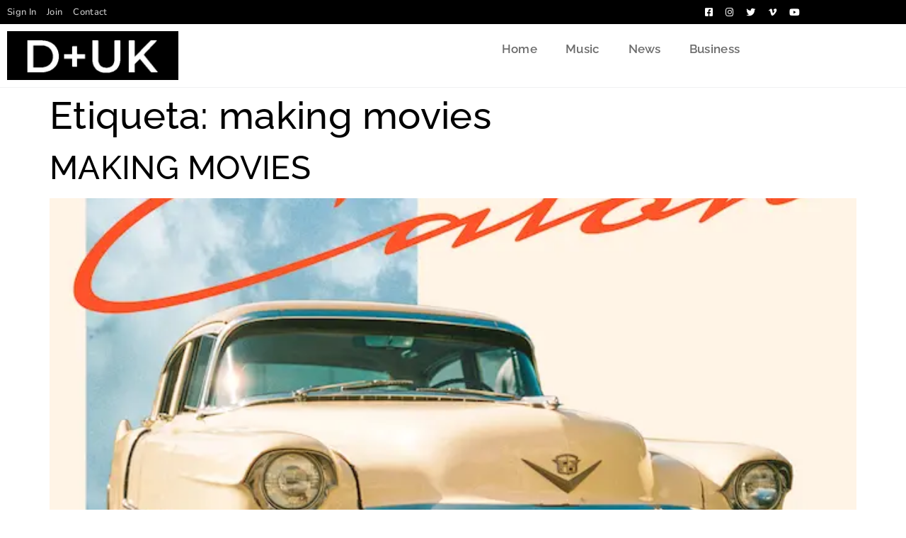

--- FILE ---
content_type: text/html; charset=UTF-8
request_url: https://diabolomusic.uk/tag/making-movies/
body_size: 20769
content:
<!doctype html>
<html lang="es">
<head>
	<meta charset="UTF-8">
	<meta name="viewport" content="width=device-width, initial-scale=1">
	<link rel="profile" href="https://gmpg.org/xfn/11">
	<meta name='robots' content='index, follow, max-image-preview:large, max-snippet:-1, max-video-preview:-1' />

	<!-- This site is optimized with the Yoast SEO Premium plugin v26.0 (Yoast SEO v26.6) - https://yoast.com/wordpress/plugins/seo/ -->
	<title>making movies Archives - Diabolo UK</title>
	<link rel="canonical" href="https://diabolomusic.uk/tag/making-movies/" />
	<meta property="og:locale" content="es_MX" />
	<meta property="og:type" content="article" />
	<meta property="og:title" content="making movies Archives" />
	<meta property="og:url" content="https://diabolomusic.uk/tag/making-movies/" />
	<meta property="og:site_name" content="Diabolo UK" />
	<meta name="twitter:card" content="summary_large_image" />
	<script type="application/ld+json" class="yoast-schema-graph">{"@context":"https://schema.org","@graph":[{"@type":"CollectionPage","@id":"https://diabolomusic.uk/tag/making-movies/","url":"https://diabolomusic.uk/tag/making-movies/","name":"making movies Archives - Diabolo UK","isPartOf":{"@id":"https://diabolomusic.uk/#website"},"primaryImageOfPage":{"@id":"https://diabolomusic.uk/tag/making-movies/#primaryimage"},"image":{"@id":"https://diabolomusic.uk/tag/making-movies/#primaryimage"},"thumbnailUrl":"https://diabolomusic.uk/wp-content/uploads/2022/03/7911926c-d080-a3d0-c348-77f1310ac34c.webp","breadcrumb":{"@id":"https://diabolomusic.uk/tag/making-movies/#breadcrumb"},"inLanguage":"es"},{"@type":"ImageObject","inLanguage":"es","@id":"https://diabolomusic.uk/tag/making-movies/#primaryimage","url":"https://diabolomusic.uk/wp-content/uploads/2022/03/7911926c-d080-a3d0-c348-77f1310ac34c.webp","contentUrl":"https://diabolomusic.uk/wp-content/uploads/2022/03/7911926c-d080-a3d0-c348-77f1310ac34c.webp","width":652,"height":648},{"@type":"BreadcrumbList","@id":"https://diabolomusic.uk/tag/making-movies/#breadcrumb","itemListElement":[{"@type":"ListItem","position":1,"name":"Home","item":"https://diabolomusic.uk/"},{"@type":"ListItem","position":2,"name":"making movies"}]},{"@type":"WebSite","@id":"https://diabolomusic.uk/#website","url":"https://diabolomusic.uk/","name":"Diabolo UK","description":"Music &amp; Culture","publisher":{"@id":"https://diabolomusic.uk/#organization"},"potentialAction":[{"@type":"SearchAction","target":{"@type":"EntryPoint","urlTemplate":"https://diabolomusic.uk/?s={search_term_string}"},"query-input":{"@type":"PropertyValueSpecification","valueRequired":true,"valueName":"search_term_string"}}],"inLanguage":"es"},{"@type":["Organization","Place","LocalBusiness"],"@id":"https://diabolomusic.uk/#organization","name":"Diabolo UK","url":"https://diabolomusic.uk/","logo":{"@id":"https://diabolomusic.uk/tag/making-movies/#local-main-organization-logo"},"image":{"@id":"https://diabolomusic.uk/tag/making-movies/#local-main-organization-logo"},"address":{"@id":"https://diabolomusic.uk/tag/making-movies/#local-main-place-address"},"telephone":["5559308134"],"openingHoursSpecification":[{"@type":"OpeningHoursSpecification","dayOfWeek":["Monday","Tuesday","Wednesday","Thursday","Friday","Saturday","Sunday"],"opens":"09:00","closes":"17:00"}]},{"@type":"PostalAddress","@id":"https://diabolomusic.uk/tag/making-movies/#local-main-place-address","streetAddress":"Medellín número 36, Colonia Roma Norte","addressLocality":"Ciudad de México","postalCode":"06700","addressRegion":"Alcaldía Cuauhtémoc","addressCountry":"MX"},{"@type":"ImageObject","inLanguage":"es","@id":"https://diabolomusic.uk/tag/making-movies/#local-main-organization-logo","url":"https://diabolomusic.uk/wp-content/uploads/2025/07/cropped-cropped-Recurso-1@2x-e1753295687643.png","contentUrl":"https://diabolomusic.uk/wp-content/uploads/2025/07/cropped-cropped-Recurso-1@2x-e1753295687643.png","width":490,"height":140,"caption":"Diabolo UK"}]}</script>
	<meta name="geo.placename" content="Ciudad de México" />
	<meta name="geo.region" content="México" />
	<!-- / Yoast SEO Premium plugin. -->


<link rel='dns-prefetch' href='//www.googletagmanager.com' />
<style id='wp-img-auto-sizes-contain-inline-css'>
img:is([sizes=auto i],[sizes^="auto," i]){contain-intrinsic-size:3000px 1500px}
/*# sourceURL=wp-img-auto-sizes-contain-inline-css */
</style>
<link rel='stylesheet' id='wp-block-library-css' href='https://diabolomusic.uk/wp-includes/css/dist/block-library/style.min.css?ver=6.9' media='all' />
<style id='global-styles-inline-css'>
:root{--wp--preset--aspect-ratio--square: 1;--wp--preset--aspect-ratio--4-3: 4/3;--wp--preset--aspect-ratio--3-4: 3/4;--wp--preset--aspect-ratio--3-2: 3/2;--wp--preset--aspect-ratio--2-3: 2/3;--wp--preset--aspect-ratio--16-9: 16/9;--wp--preset--aspect-ratio--9-16: 9/16;--wp--preset--color--black: #000000;--wp--preset--color--cyan-bluish-gray: #abb8c3;--wp--preset--color--white: #ffffff;--wp--preset--color--pale-pink: #f78da7;--wp--preset--color--vivid-red: #cf2e2e;--wp--preset--color--luminous-vivid-orange: #ff6900;--wp--preset--color--luminous-vivid-amber: #fcb900;--wp--preset--color--light-green-cyan: #7bdcb5;--wp--preset--color--vivid-green-cyan: #00d084;--wp--preset--color--pale-cyan-blue: #8ed1fc;--wp--preset--color--vivid-cyan-blue: #0693e3;--wp--preset--color--vivid-purple: #9b51e0;--wp--preset--gradient--vivid-cyan-blue-to-vivid-purple: linear-gradient(135deg,rgb(6,147,227) 0%,rgb(155,81,224) 100%);--wp--preset--gradient--light-green-cyan-to-vivid-green-cyan: linear-gradient(135deg,rgb(122,220,180) 0%,rgb(0,208,130) 100%);--wp--preset--gradient--luminous-vivid-amber-to-luminous-vivid-orange: linear-gradient(135deg,rgb(252,185,0) 0%,rgb(255,105,0) 100%);--wp--preset--gradient--luminous-vivid-orange-to-vivid-red: linear-gradient(135deg,rgb(255,105,0) 0%,rgb(207,46,46) 100%);--wp--preset--gradient--very-light-gray-to-cyan-bluish-gray: linear-gradient(135deg,rgb(238,238,238) 0%,rgb(169,184,195) 100%);--wp--preset--gradient--cool-to-warm-spectrum: linear-gradient(135deg,rgb(74,234,220) 0%,rgb(151,120,209) 20%,rgb(207,42,186) 40%,rgb(238,44,130) 60%,rgb(251,105,98) 80%,rgb(254,248,76) 100%);--wp--preset--gradient--blush-light-purple: linear-gradient(135deg,rgb(255,206,236) 0%,rgb(152,150,240) 100%);--wp--preset--gradient--blush-bordeaux: linear-gradient(135deg,rgb(254,205,165) 0%,rgb(254,45,45) 50%,rgb(107,0,62) 100%);--wp--preset--gradient--luminous-dusk: linear-gradient(135deg,rgb(255,203,112) 0%,rgb(199,81,192) 50%,rgb(65,88,208) 100%);--wp--preset--gradient--pale-ocean: linear-gradient(135deg,rgb(255,245,203) 0%,rgb(182,227,212) 50%,rgb(51,167,181) 100%);--wp--preset--gradient--electric-grass: linear-gradient(135deg,rgb(202,248,128) 0%,rgb(113,206,126) 100%);--wp--preset--gradient--midnight: linear-gradient(135deg,rgb(2,3,129) 0%,rgb(40,116,252) 100%);--wp--preset--font-size--small: 13px;--wp--preset--font-size--medium: 20px;--wp--preset--font-size--large: 36px;--wp--preset--font-size--x-large: 42px;--wp--preset--spacing--20: 0.44rem;--wp--preset--spacing--30: 0.67rem;--wp--preset--spacing--40: 1rem;--wp--preset--spacing--50: 1.5rem;--wp--preset--spacing--60: 2.25rem;--wp--preset--spacing--70: 3.38rem;--wp--preset--spacing--80: 5.06rem;--wp--preset--shadow--natural: 6px 6px 9px rgba(0, 0, 0, 0.2);--wp--preset--shadow--deep: 12px 12px 50px rgba(0, 0, 0, 0.4);--wp--preset--shadow--sharp: 6px 6px 0px rgba(0, 0, 0, 0.2);--wp--preset--shadow--outlined: 6px 6px 0px -3px rgb(255, 255, 255), 6px 6px rgb(0, 0, 0);--wp--preset--shadow--crisp: 6px 6px 0px rgb(0, 0, 0);}:root { --wp--style--global--content-size: 800px;--wp--style--global--wide-size: 1200px; }:where(body) { margin: 0; }.wp-site-blocks > .alignleft { float: left; margin-right: 2em; }.wp-site-blocks > .alignright { float: right; margin-left: 2em; }.wp-site-blocks > .aligncenter { justify-content: center; margin-left: auto; margin-right: auto; }:where(.wp-site-blocks) > * { margin-block-start: 24px; margin-block-end: 0; }:where(.wp-site-blocks) > :first-child { margin-block-start: 0; }:where(.wp-site-blocks) > :last-child { margin-block-end: 0; }:root { --wp--style--block-gap: 24px; }:root :where(.is-layout-flow) > :first-child{margin-block-start: 0;}:root :where(.is-layout-flow) > :last-child{margin-block-end: 0;}:root :where(.is-layout-flow) > *{margin-block-start: 24px;margin-block-end: 0;}:root :where(.is-layout-constrained) > :first-child{margin-block-start: 0;}:root :where(.is-layout-constrained) > :last-child{margin-block-end: 0;}:root :where(.is-layout-constrained) > *{margin-block-start: 24px;margin-block-end: 0;}:root :where(.is-layout-flex){gap: 24px;}:root :where(.is-layout-grid){gap: 24px;}.is-layout-flow > .alignleft{float: left;margin-inline-start: 0;margin-inline-end: 2em;}.is-layout-flow > .alignright{float: right;margin-inline-start: 2em;margin-inline-end: 0;}.is-layout-flow > .aligncenter{margin-left: auto !important;margin-right: auto !important;}.is-layout-constrained > .alignleft{float: left;margin-inline-start: 0;margin-inline-end: 2em;}.is-layout-constrained > .alignright{float: right;margin-inline-start: 2em;margin-inline-end: 0;}.is-layout-constrained > .aligncenter{margin-left: auto !important;margin-right: auto !important;}.is-layout-constrained > :where(:not(.alignleft):not(.alignright):not(.alignfull)){max-width: var(--wp--style--global--content-size);margin-left: auto !important;margin-right: auto !important;}.is-layout-constrained > .alignwide{max-width: var(--wp--style--global--wide-size);}body .is-layout-flex{display: flex;}.is-layout-flex{flex-wrap: wrap;align-items: center;}.is-layout-flex > :is(*, div){margin: 0;}body .is-layout-grid{display: grid;}.is-layout-grid > :is(*, div){margin: 0;}body{padding-top: 0px;padding-right: 0px;padding-bottom: 0px;padding-left: 0px;}a:where(:not(.wp-element-button)){text-decoration: underline;}:root :where(.wp-element-button, .wp-block-button__link){background-color: #32373c;border-width: 0;color: #fff;font-family: inherit;font-size: inherit;font-style: inherit;font-weight: inherit;letter-spacing: inherit;line-height: inherit;padding-top: calc(0.667em + 2px);padding-right: calc(1.333em + 2px);padding-bottom: calc(0.667em + 2px);padding-left: calc(1.333em + 2px);text-decoration: none;text-transform: inherit;}.has-black-color{color: var(--wp--preset--color--black) !important;}.has-cyan-bluish-gray-color{color: var(--wp--preset--color--cyan-bluish-gray) !important;}.has-white-color{color: var(--wp--preset--color--white) !important;}.has-pale-pink-color{color: var(--wp--preset--color--pale-pink) !important;}.has-vivid-red-color{color: var(--wp--preset--color--vivid-red) !important;}.has-luminous-vivid-orange-color{color: var(--wp--preset--color--luminous-vivid-orange) !important;}.has-luminous-vivid-amber-color{color: var(--wp--preset--color--luminous-vivid-amber) !important;}.has-light-green-cyan-color{color: var(--wp--preset--color--light-green-cyan) !important;}.has-vivid-green-cyan-color{color: var(--wp--preset--color--vivid-green-cyan) !important;}.has-pale-cyan-blue-color{color: var(--wp--preset--color--pale-cyan-blue) !important;}.has-vivid-cyan-blue-color{color: var(--wp--preset--color--vivid-cyan-blue) !important;}.has-vivid-purple-color{color: var(--wp--preset--color--vivid-purple) !important;}.has-black-background-color{background-color: var(--wp--preset--color--black) !important;}.has-cyan-bluish-gray-background-color{background-color: var(--wp--preset--color--cyan-bluish-gray) !important;}.has-white-background-color{background-color: var(--wp--preset--color--white) !important;}.has-pale-pink-background-color{background-color: var(--wp--preset--color--pale-pink) !important;}.has-vivid-red-background-color{background-color: var(--wp--preset--color--vivid-red) !important;}.has-luminous-vivid-orange-background-color{background-color: var(--wp--preset--color--luminous-vivid-orange) !important;}.has-luminous-vivid-amber-background-color{background-color: var(--wp--preset--color--luminous-vivid-amber) !important;}.has-light-green-cyan-background-color{background-color: var(--wp--preset--color--light-green-cyan) !important;}.has-vivid-green-cyan-background-color{background-color: var(--wp--preset--color--vivid-green-cyan) !important;}.has-pale-cyan-blue-background-color{background-color: var(--wp--preset--color--pale-cyan-blue) !important;}.has-vivid-cyan-blue-background-color{background-color: var(--wp--preset--color--vivid-cyan-blue) !important;}.has-vivid-purple-background-color{background-color: var(--wp--preset--color--vivid-purple) !important;}.has-black-border-color{border-color: var(--wp--preset--color--black) !important;}.has-cyan-bluish-gray-border-color{border-color: var(--wp--preset--color--cyan-bluish-gray) !important;}.has-white-border-color{border-color: var(--wp--preset--color--white) !important;}.has-pale-pink-border-color{border-color: var(--wp--preset--color--pale-pink) !important;}.has-vivid-red-border-color{border-color: var(--wp--preset--color--vivid-red) !important;}.has-luminous-vivid-orange-border-color{border-color: var(--wp--preset--color--luminous-vivid-orange) !important;}.has-luminous-vivid-amber-border-color{border-color: var(--wp--preset--color--luminous-vivid-amber) !important;}.has-light-green-cyan-border-color{border-color: var(--wp--preset--color--light-green-cyan) !important;}.has-vivid-green-cyan-border-color{border-color: var(--wp--preset--color--vivid-green-cyan) !important;}.has-pale-cyan-blue-border-color{border-color: var(--wp--preset--color--pale-cyan-blue) !important;}.has-vivid-cyan-blue-border-color{border-color: var(--wp--preset--color--vivid-cyan-blue) !important;}.has-vivid-purple-border-color{border-color: var(--wp--preset--color--vivid-purple) !important;}.has-vivid-cyan-blue-to-vivid-purple-gradient-background{background: var(--wp--preset--gradient--vivid-cyan-blue-to-vivid-purple) !important;}.has-light-green-cyan-to-vivid-green-cyan-gradient-background{background: var(--wp--preset--gradient--light-green-cyan-to-vivid-green-cyan) !important;}.has-luminous-vivid-amber-to-luminous-vivid-orange-gradient-background{background: var(--wp--preset--gradient--luminous-vivid-amber-to-luminous-vivid-orange) !important;}.has-luminous-vivid-orange-to-vivid-red-gradient-background{background: var(--wp--preset--gradient--luminous-vivid-orange-to-vivid-red) !important;}.has-very-light-gray-to-cyan-bluish-gray-gradient-background{background: var(--wp--preset--gradient--very-light-gray-to-cyan-bluish-gray) !important;}.has-cool-to-warm-spectrum-gradient-background{background: var(--wp--preset--gradient--cool-to-warm-spectrum) !important;}.has-blush-light-purple-gradient-background{background: var(--wp--preset--gradient--blush-light-purple) !important;}.has-blush-bordeaux-gradient-background{background: var(--wp--preset--gradient--blush-bordeaux) !important;}.has-luminous-dusk-gradient-background{background: var(--wp--preset--gradient--luminous-dusk) !important;}.has-pale-ocean-gradient-background{background: var(--wp--preset--gradient--pale-ocean) !important;}.has-electric-grass-gradient-background{background: var(--wp--preset--gradient--electric-grass) !important;}.has-midnight-gradient-background{background: var(--wp--preset--gradient--midnight) !important;}.has-small-font-size{font-size: var(--wp--preset--font-size--small) !important;}.has-medium-font-size{font-size: var(--wp--preset--font-size--medium) !important;}.has-large-font-size{font-size: var(--wp--preset--font-size--large) !important;}.has-x-large-font-size{font-size: var(--wp--preset--font-size--x-large) !important;}
:root :where(.wp-block-pullquote){font-size: 1.5em;line-height: 1.6;}
/*# sourceURL=global-styles-inline-css */
</style>
<link rel='stylesheet' id='hello-elementor-css' href='https://diabolomusic.uk/wp-content/themes/hello-elementor/assets/css/reset.css?ver=3.4.4' media='all' />
<link rel='stylesheet' id='hello-elementor-theme-style-css' href='https://diabolomusic.uk/wp-content/themes/hello-elementor/assets/css/theme.css?ver=3.4.4' media='all' />
<link rel='stylesheet' id='hello-elementor-header-footer-css' href='https://diabolomusic.uk/wp-content/themes/hello-elementor/assets/css/header-footer.css?ver=3.4.4' media='all' />
<link rel='stylesheet' id='elementor-icons-css' href='https://diabolomusic.uk/wp-content/plugins/elementor/assets/lib/eicons/css/elementor-icons.min.css?ver=5.45.0' media='all' />
<link rel='stylesheet' id='elementor-frontend-css' href='https://diabolomusic.uk/wp-content/plugins/elementor/assets/css/frontend.min.css?ver=3.34.0' media='all' />
<style id='elementor-frontend-inline-css'>
.elementor-kit-3938{--e-global-color-primary:#6EC1E4;--e-global-color-secondary:#54595F;--e-global-color-text:#7A7A7A;--e-global-color-accent:#61CE70;--e-global-color-1169c9ac:#4054B2;--e-global-color-7a50ad3:#23A455;--e-global-color-7ca2a1a5:#000;--e-global-color-66ef0556:#FFF;--e-global-color-482bf412:#A5A5A5;--e-global-color-205579c9:#A3ACB1;--e-global-color-127943d5:#3C3C3C;--e-global-color-2f0ab1c8:#4F4F4F;--e-global-color-1d47150d:#E74C3C;--e-global-color-252a0cca:#000000;--e-global-color-1e56b4cc:#000000;--e-global-color-13919f7c:#1877F2;--e-global-color-2bad9735:#1DA1F2;--e-global-color-5b9c00a8:#FF0000;--e-global-color-355caa63:#2ECC71;--e-global-color-2cff12fa:#9B59B6;--e-global-color-3e25da44:#F1C40F;--e-global-color-6a2770df:#3498DB;--e-global-color-2dc418a5:#E67E22;--e-global-color-6e937af8:#34495E;--e-global-color-6f3c5519:#E94ACE;--e-global-color-2a5cad6d:#DBDBDB;--e-global-color-50ecf078:#A29BFE;--e-global-color-2fa92cca:#000000;--e-global-color-3c16d54:rgba(163, 172, 177, 0.09);--e-global-typography-primary-font-family:"Roboto";--e-global-typography-primary-font-weight:600;--e-global-typography-secondary-font-family:"Roboto Slab";--e-global-typography-secondary-font-weight:400;--e-global-typography-text-font-family:"Roboto";--e-global-typography-text-font-weight:400;--e-global-typography-accent-font-family:"Roboto";--e-global-typography-accent-font-weight:500;color:#424242;font-family:"Nunito", Sans-serif;font-size:16px;font-weight:500;line-height:24px;letter-spacing:0.2px;}.elementor-kit-3938 button,.elementor-kit-3938 input[type="button"],.elementor-kit-3938 input[type="submit"],.elementor-kit-3938 .elementor-button{background-color:#000000;font-family:"Nunito", Sans-serif;font-size:15px;font-weight:500;line-height:24px;letter-spacing:0.2px;color:#FFFFFF;padding:10px 25px 10px 25px;}.elementor-kit-3938 button:hover,.elementor-kit-3938 button:focus,.elementor-kit-3938 input[type="button"]:hover,.elementor-kit-3938 input[type="button"]:focus,.elementor-kit-3938 input[type="submit"]:hover,.elementor-kit-3938 input[type="submit"]:focus,.elementor-kit-3938 .elementor-button:hover,.elementor-kit-3938 .elementor-button:focus{background-color:#3F3F3F;color:#FFFFFF;border-radius:0px 0px 0px 0px;}.elementor-kit-3938 a{color:#000000;font-family:"Raleway", Sans-serif;}.elementor-kit-3938 a:hover{color:#282828;}.elementor-kit-3938 h1{color:#000000;font-family:"Raleway", Sans-serif;font-size:54px;font-weight:500;line-height:62px;letter-spacing:0.3px;}.elementor-kit-3938 h2{color:#000000;font-family:"Raleway", Sans-serif;font-size:46px;font-weight:500;line-height:54px;letter-spacing:0.3px;}.elementor-kit-3938 h3{color:#000000;font-family:"Raleway", Sans-serif;font-size:36px;font-weight:500;line-height:44px;letter-spacing:0.3px;}.elementor-kit-3938 h4{color:#000000;font-family:"Raleway", Sans-serif;font-size:28px;font-weight:600;line-height:34px;letter-spacing:0.3px;}.elementor-kit-3938 h5{color:#000000;font-family:"Raleway", Sans-serif;font-size:22px;font-weight:600;letter-spacing:0.3px;}.elementor-kit-3938 h6{color:#000000;font-family:"Raleway", Sans-serif;font-size:18px;font-weight:600;letter-spacing:0.3px;}.elementor-kit-3938 img{border-radius:0px 0px 0px 0px;}.elementor-kit-3938 label{color:#242424;font-family:"Nunito", Sans-serif;font-size:15px;font-weight:500;line-height:24px;letter-spacing:0.2px;}.elementor-kit-3938 input:not([type="button"]):not([type="submit"]),.elementor-kit-3938 textarea,.elementor-kit-3938 .elementor-field-textual{font-family:"Nunito", Sans-serif;font-size:16px;font-weight:500;line-height:24px;letter-spacing:0.2px;color:#000000;background-color:#F4F4F4;border-radius:0px 0px 0px 0px;padding:8px 20px 8px 20px;}.elementor-kit-3938 input:focus:not([type="button"]):not([type="submit"]),.elementor-kit-3938 textarea:focus,.elementor-kit-3938 .elementor-field-textual:focus{color:#000000;background-color:#DBDBDB;}.elementor-section.elementor-section-boxed > .elementor-container{max-width:1140px;}.e-con{--container-max-width:1140px;}.elementor-widget:not(:last-child){margin-block-end:20px;}.elementor-element{--widgets-spacing:20px 20px;--widgets-spacing-row:20px;--widgets-spacing-column:20px;}{}h1.entry-title{display:var(--page-title-display);}@media(max-width:1024px){.elementor-section.elementor-section-boxed > .elementor-container{max-width:1024px;}.e-con{--container-max-width:1024px;}}@media(max-width:767px){.elementor-section.elementor-section-boxed > .elementor-container{max-width:767px;}.e-con{--container-max-width:767px;}}
.elementor-3985 .elementor-element.elementor-element-207ddf31{margin-top:0px;margin-bottom:0px;z-index:2000;}.elementor-3985 .elementor-element.elementor-element-4417c741 > .elementor-element-populated{padding:0px 0px 0px 0px;}.elementor-3985 .elementor-element.elementor-element-2cee26a8:not(.elementor-motion-effects-element-type-background), .elementor-3985 .elementor-element.elementor-element-2cee26a8 > .elementor-motion-effects-container > .elementor-motion-effects-layer{background-color:#000000;}.elementor-3985 .elementor-element.elementor-element-2cee26a8{transition:background 0.3s, border 0.3s, border-radius 0.3s, box-shadow 0.3s;}.elementor-3985 .elementor-element.elementor-element-2cee26a8 > .elementor-background-overlay{transition:background 0.3s, border-radius 0.3s, opacity 0.3s;}.elementor-bc-flex-widget .elementor-3985 .elementor-element.elementor-element-39a66189.elementor-column .elementor-widget-wrap{align-items:center;}.elementor-3985 .elementor-element.elementor-element-39a66189.elementor-column.elementor-element[data-element_type="column"] > .elementor-widget-wrap.elementor-element-populated{align-content:center;align-items:center;}.elementor-3985 .elementor-element.elementor-element-39a66189.elementor-column > .elementor-widget-wrap{justify-content:flex-start;}.elementor-3985 .elementor-element.elementor-element-39a66189 .elementor-element-populated a:hover{color:rgba(255, 255, 255, 0.77);}.elementor-3985 .elementor-element.elementor-element-39a66189 > .elementor-element-populated{padding:0px 0px 0px 10px;}.elementor-3985 .elementor-element.elementor-element-456d6a41 .elementor-button{background-color:rgba(0, 0, 0, 0);font-family:"Nunito", Sans-serif;font-size:13px;font-weight:500;line-height:14px;letter-spacing:0.3px;fill:rgba(255, 255, 255, 0.81);color:rgba(255, 255, 255, 0.81);border-radius:0px 0px 0px 0px;padding:10px 0px 10px 0px;}.elementor-3985 .elementor-element.elementor-element-456d6a41 .elementor-button:hover, .elementor-3985 .elementor-element.elementor-element-456d6a41 .elementor-button:focus{background-color:rgba(2, 1, 1, 0);color:#FFFFFF;}.elementor-3985 .elementor-element.elementor-element-456d6a41{width:auto;max-width:auto;}.elementor-3985 .elementor-element.elementor-element-456d6a41 > .elementor-widget-container{margin:0px 15px 0px 0px;}.elementor-3985 .elementor-element.elementor-element-456d6a41 .elementor-button:hover svg, .elementor-3985 .elementor-element.elementor-element-456d6a41 .elementor-button:focus svg{fill:#FFFFFF;}.elementor-3985 .elementor-element.elementor-element-1623d043 .elementor-button{background-color:rgba(0, 0, 0, 0);font-family:"Nunito", Sans-serif;font-size:13px;font-weight:500;line-height:14px;letter-spacing:0.3px;fill:rgba(255, 255, 255, 0.81);color:rgba(255, 255, 255, 0.81);border-radius:0px 0px 0px 0px;padding:10px 0px 10px 0px;}.elementor-3985 .elementor-element.elementor-element-1623d043 .elementor-button:hover, .elementor-3985 .elementor-element.elementor-element-1623d043 .elementor-button:focus{background-color:rgba(2, 1, 1, 0);color:#FFFFFF;}.elementor-3985 .elementor-element.elementor-element-1623d043{width:auto;max-width:auto;}.elementor-3985 .elementor-element.elementor-element-1623d043 > .elementor-widget-container{margin:0px 15px 0px 0px;}.elementor-3985 .elementor-element.elementor-element-1623d043 .elementor-button:hover svg, .elementor-3985 .elementor-element.elementor-element-1623d043 .elementor-button:focus svg{fill:#FFFFFF;}.elementor-3985 .elementor-element.elementor-element-37bc7f87 .elementor-button{background-color:rgba(0, 0, 0, 0);font-family:"Nunito", Sans-serif;font-size:13px;font-weight:500;line-height:14px;letter-spacing:0.3px;fill:rgba(255, 255, 255, 0.81);color:rgba(255, 255, 255, 0.81);border-radius:0px 0px 0px 0px;padding:10px 0px 10px 0px;}.elementor-3985 .elementor-element.elementor-element-37bc7f87 .elementor-button:hover, .elementor-3985 .elementor-element.elementor-element-37bc7f87 .elementor-button:focus{background-color:rgba(2, 1, 1, 0);color:#FFFFFF;}.elementor-3985 .elementor-element.elementor-element-37bc7f87{width:auto;max-width:auto;}.elementor-3985 .elementor-element.elementor-element-37bc7f87 > .elementor-widget-container{margin:0px 0px 0px 0px;}.elementor-3985 .elementor-element.elementor-element-37bc7f87 .elementor-button:hover svg, .elementor-3985 .elementor-element.elementor-element-37bc7f87 .elementor-button:focus svg{fill:#FFFFFF;}.elementor-bc-flex-widget .elementor-3985 .elementor-element.elementor-element-ba8bc79.elementor-column .elementor-widget-wrap{align-items:center;}.elementor-3985 .elementor-element.elementor-element-ba8bc79.elementor-column.elementor-element[data-element_type="column"] > .elementor-widget-wrap.elementor-element-populated{align-content:center;align-items:center;}.elementor-3985 .elementor-element.elementor-element-ba8bc79.elementor-column > .elementor-widget-wrap{justify-content:flex-end;}.elementor-3985 .elementor-element.elementor-element-ba8bc79 > .elementor-element-populated{padding:0px 10px 0px 0px;}.elementor-3985 .elementor-element.elementor-element-5a4f18d .elementor-button{background-color:rgba(0, 0, 0, 0);font-size:13px;fill:#FFFFFF;color:#FFFFFF;border-radius:0px 0px 0px 0px;padding:0px 0px 0px 0px;}.elementor-3985 .elementor-element.elementor-element-5a4f18d .elementor-button:hover, .elementor-3985 .elementor-element.elementor-element-5a4f18d .elementor-button:focus{background-color:rgba(2, 1, 1, 0);color:rgba(255, 255, 255, 0.74);}.elementor-3985 .elementor-element.elementor-element-5a4f18d{width:auto;max-width:auto;}.elementor-3985 .elementor-element.elementor-element-5a4f18d > .elementor-widget-container{margin:0px 18px 0px 0px;}.elementor-3985 .elementor-element.elementor-element-5a4f18d .elementor-button:hover svg, .elementor-3985 .elementor-element.elementor-element-5a4f18d .elementor-button:focus svg{fill:rgba(255, 255, 255, 0.74);}.elementor-3985 .elementor-element.elementor-element-3f690069 .elementor-button{background-color:rgba(0, 0, 0, 0);font-size:13px;fill:#FFFFFF;color:#FFFFFF;border-radius:0px 0px 0px 0px;padding:0px 0px 0px 0px;}.elementor-3985 .elementor-element.elementor-element-3f690069 .elementor-button:hover, .elementor-3985 .elementor-element.elementor-element-3f690069 .elementor-button:focus{background-color:rgba(2, 1, 1, 0);color:rgba(255, 255, 255, 0.74);}.elementor-3985 .elementor-element.elementor-element-3f690069{width:auto;max-width:auto;}.elementor-3985 .elementor-element.elementor-element-3f690069 > .elementor-widget-container{margin:0px 18px 0px 0px;}.elementor-3985 .elementor-element.elementor-element-3f690069 .elementor-button:hover svg, .elementor-3985 .elementor-element.elementor-element-3f690069 .elementor-button:focus svg{fill:rgba(255, 255, 255, 0.74);}.elementor-3985 .elementor-element.elementor-element-266dcee1 .elementor-button{background-color:rgba(0, 0, 0, 0);font-size:13px;fill:#FFFFFF;color:#FFFFFF;border-radius:0px 0px 0px 0px;padding:0px 0px 0px 0px;}.elementor-3985 .elementor-element.elementor-element-266dcee1 .elementor-button:hover, .elementor-3985 .elementor-element.elementor-element-266dcee1 .elementor-button:focus{background-color:rgba(2, 1, 1, 0);color:rgba(255, 255, 255, 0.74);}.elementor-3985 .elementor-element.elementor-element-266dcee1{width:auto;max-width:auto;}.elementor-3985 .elementor-element.elementor-element-266dcee1 > .elementor-widget-container{margin:0px 18px 0px 0px;}.elementor-3985 .elementor-element.elementor-element-266dcee1 .elementor-button:hover svg, .elementor-3985 .elementor-element.elementor-element-266dcee1 .elementor-button:focus svg{fill:rgba(255, 255, 255, 0.74);}.elementor-3985 .elementor-element.elementor-element-64c8f609 .elementor-button{background-color:rgba(0, 0, 0, 0);font-size:13px;fill:#FFFFFF;color:#FFFFFF;border-radius:0px 0px 0px 0px;padding:0px 0px 0px 0px;}.elementor-3985 .elementor-element.elementor-element-64c8f609 .elementor-button:hover, .elementor-3985 .elementor-element.elementor-element-64c8f609 .elementor-button:focus{background-color:rgba(2, 1, 1, 0);color:rgba(255, 255, 255, 0.74);}.elementor-3985 .elementor-element.elementor-element-64c8f609{width:auto;max-width:auto;}.elementor-3985 .elementor-element.elementor-element-64c8f609 > .elementor-widget-container{margin:0px 18px 0px 0px;}.elementor-3985 .elementor-element.elementor-element-64c8f609 .elementor-button:hover svg, .elementor-3985 .elementor-element.elementor-element-64c8f609 .elementor-button:focus svg{fill:rgba(255, 255, 255, 0.74);}.elementor-3985 .elementor-element.elementor-element-3a5653fc .elementor-button{background-color:rgba(0, 0, 0, 0);font-size:13px;fill:#FFFFFF;color:#FFFFFF;border-radius:0px 0px 0px 0px;padding:0px 0px 0px 0px;}.elementor-3985 .elementor-element.elementor-element-3a5653fc .elementor-button:hover, .elementor-3985 .elementor-element.elementor-element-3a5653fc .elementor-button:focus{background-color:rgba(2, 1, 1, 0);color:rgba(255, 255, 255, 0.74);}.elementor-3985 .elementor-element.elementor-element-3a5653fc{width:auto;max-width:auto;}.elementor-3985 .elementor-element.elementor-element-3a5653fc > .elementor-widget-container{margin:0px 0px 0px 0px;}.elementor-3985 .elementor-element.elementor-element-3a5653fc .elementor-button:hover svg, .elementor-3985 .elementor-element.elementor-element-3a5653fc .elementor-button:focus svg{fill:rgba(255, 255, 255, 0.74);}.elementor-3985 .elementor-element.elementor-element-4702c7b8 > .elementor-container > .elementor-column > .elementor-widget-wrap{align-content:center;align-items:center;}.elementor-3985 .elementor-element.elementor-element-4702c7b8:not(.elementor-motion-effects-element-type-background), .elementor-3985 .elementor-element.elementor-element-4702c7b8 > .elementor-motion-effects-container > .elementor-motion-effects-layer{background-color:#FFFFFF;}.elementor-3985 .elementor-element.elementor-element-4702c7b8 > .elementor-container{min-height:70px;}.elementor-3985 .elementor-element.elementor-element-4702c7b8{border-style:solid;border-width:0px 0px 1px 0px;border-color:rgba(163, 172, 177, 0.17);transition:background 0.3s, border 0.3s, border-radius 0.3s, box-shadow 0.3s;}.elementor-3985 .elementor-element.elementor-element-4702c7b8 > .elementor-background-overlay{transition:background 0.3s, border-radius 0.3s, opacity 0.3s;}.elementor-3985 .elementor-element.elementor-element-2d65a7d5{text-align:start;}.elementor-3985 .elementor-element.elementor-element-2d65a7d5 img{width:311px;max-width:100%;transition-duration:0.3s;}.elementor-3985 .elementor-element.elementor-element-2d65a7d5:hover img{opacity:0.8;}.elementor-3985 .elementor-element.elementor-element-44d6667f.elementor-column > .elementor-widget-wrap{justify-content:flex-end;}.elementor-3985 .elementor-element.elementor-element-2c70756a .elementor-nav-menu .elementor-item{font-family:"Raleway", Sans-serif;font-size:17px;font-weight:600;line-height:20px;letter-spacing:0.3px;}.elementor-3985 .elementor-element.elementor-element-2c70756a .elementor-nav-menu--main .elementor-item{color:#6C6C6C;fill:#6C6C6C;}.elementor-3985 .elementor-element.elementor-element-2c70756a .elementor-nav-menu--main .elementor-item:hover,
					.elementor-3985 .elementor-element.elementor-element-2c70756a .elementor-nav-menu--main .elementor-item.elementor-item-active,
					.elementor-3985 .elementor-element.elementor-element-2c70756a .elementor-nav-menu--main .elementor-item.highlighted,
					.elementor-3985 .elementor-element.elementor-element-2c70756a .elementor-nav-menu--main .elementor-item:focus{color:#7A7A7A;fill:#7A7A7A;}.elementor-3985 .elementor-element.elementor-element-2c70756a .elementor-nav-menu--main .elementor-item.elementor-item-active{color:#000000;}.elementor-3985 .elementor-element.elementor-element-2c70756a .elementor-nav-menu--dropdown a, .elementor-3985 .elementor-element.elementor-element-2c70756a .elementor-menu-toggle{color:#83888A;}.elementor-3985 .elementor-element.elementor-element-2c70756a .elementor-nav-menu--dropdown{background-color:#FFFFFF;border-style:solid;border-width:20px 60px 20px 15px;border-color:#FFFFFF;}.elementor-3985 .elementor-element.elementor-element-2c70756a .elementor-nav-menu--dropdown a:hover,
					.elementor-3985 .elementor-element.elementor-element-2c70756a .elementor-nav-menu--dropdown a.elementor-item-active,
					.elementor-3985 .elementor-element.elementor-element-2c70756a .elementor-nav-menu--dropdown a.highlighted,
					.elementor-3985 .elementor-element.elementor-element-2c70756a .elementor-menu-toggle:hover{color:#000000;}.elementor-3985 .elementor-element.elementor-element-2c70756a .elementor-nav-menu--dropdown a:hover,
					.elementor-3985 .elementor-element.elementor-element-2c70756a .elementor-nav-menu--dropdown a.elementor-item-active,
					.elementor-3985 .elementor-element.elementor-element-2c70756a .elementor-nav-menu--dropdown a.highlighted{background-color:rgba(2, 1, 1, 0);}.elementor-3985 .elementor-element.elementor-element-2c70756a .elementor-nav-menu--dropdown a.elementor-item-active{color:#000000;background-color:rgba(2, 1, 1, 0);}.elementor-3985 .elementor-element.elementor-element-2c70756a .elementor-nav-menu--dropdown .elementor-item, .elementor-3985 .elementor-element.elementor-element-2c70756a .elementor-nav-menu--dropdown  .elementor-sub-item{font-family:"Nunito", Sans-serif;font-size:15px;font-weight:600;letter-spacing:0.3px;}.elementor-3985 .elementor-element.elementor-element-2c70756a .elementor-nav-menu--main .elementor-nav-menu--dropdown, .elementor-3985 .elementor-element.elementor-element-2c70756a .elementor-nav-menu__container.elementor-nav-menu--dropdown{box-shadow:0px 8px 30px -10px rgba(0, 0, 0, 0.35);}.elementor-3985 .elementor-element.elementor-element-2c70756a .elementor-nav-menu--dropdown a{padding-left:5px;padding-right:5px;padding-top:7px;padding-bottom:7px;}.elementor-3985 .elementor-element.elementor-element-2c70756a .elementor-nav-menu--main > .elementor-nav-menu > li > .elementor-nav-menu--dropdown, .elementor-3985 .elementor-element.elementor-element-2c70756a .elementor-nav-menu__container.elementor-nav-menu--dropdown{margin-top:13px !important;}.elementor-3985 .elementor-element.elementor-element-3513e575{width:auto;max-width:auto;text-align:end;}.elementor-3985 .elementor-element.elementor-element-3513e575 img{width:30px;max-width:100%;border-radius:0px 0px 0px 0px;}.elementor-3985 .elementor-element.elementor-element-33ea1838.elementor-column > .elementor-widget-wrap{justify-content:flex-end;}@media(max-width:1024px){.elementor-3985 .elementor-element.elementor-element-2d65a7d5 img{width:110px;}.elementor-3985 .elementor-element.elementor-element-2c70756a{width:var( --container-widget-width, 566.011px );max-width:566.011px;--container-widget-width:566.011px;--container-widget-flex-grow:0;}}@media(min-width:768px){.elementor-3985 .elementor-element.elementor-element-7ac2f9f3{width:23%;}.elementor-3985 .elementor-element.elementor-element-44d6667f{width:71.332%;}.elementor-3985 .elementor-element.elementor-element-33ea1838{width:5%;}}@media(max-width:1024px) and (min-width:768px){.elementor-3985 .elementor-element.elementor-element-7ac2f9f3{width:30%;}.elementor-3985 .elementor-element.elementor-element-44d6667f{width:64%;}.elementor-3985 .elementor-element.elementor-element-33ea1838{width:6%;}}@media(max-width:767px){.elementor-3985 .elementor-element.elementor-element-207ddf31{margin-top:-50px;margin-bottom:-20px;}.elementor-3985 .elementor-element.elementor-element-39a66189{width:50%;}.elementor-3985 .elementor-element.elementor-element-ba8bc79{width:50%;}.elementor-3985 .elementor-element.elementor-element-7ac2f9f3{width:40%;}.elementor-3985 .elementor-element.elementor-element-44d6667f{width:47%;}.elementor-3985 .elementor-element.elementor-element-33ea1838{width:13%;}}
.elementor-3776 .elementor-element.elementor-element-4ff5eba:not(.elementor-motion-effects-element-type-background), .elementor-3776 .elementor-element.elementor-element-4ff5eba > .elementor-motion-effects-container > .elementor-motion-effects-layer{background-color:#000000;}.elementor-3776 .elementor-element.elementor-element-4ff5eba{transition:background 0.3s, border 0.3s, border-radius 0.3s, box-shadow 0.3s;padding:80px 0px 80px 0px;}.elementor-3776 .elementor-element.elementor-element-4ff5eba > .elementor-background-overlay{transition:background 0.3s, border-radius 0.3s, opacity 0.3s;}.elementor-3776 .elementor-element.elementor-element-3b9ba822{text-align:start;}.elementor-3776 .elementor-element.elementor-element-3b9ba822 img{width:140px;transition-duration:0.2s;}.elementor-3776 .elementor-element.elementor-element-7b6f7b18 > .elementor-widget-container{margin:38px 0px 35px 0px;}.elementor-3776 .elementor-element.elementor-element-7b6f7b18{text-align:start;font-family:"Nunito", Sans-serif;font-size:16px;font-weight:500;line-height:24px;letter-spacing:0.2px;color:#DBDBDB;}.elementor-3776 .elementor-element.elementor-element-6a174c80{width:auto;max-width:auto;text-align:start;}.elementor-3776 .elementor-element.elementor-element-6a174c80 > .elementor-widget-container{margin:0px 10px 0px 0px;}.elementor-3776 .elementor-element.elementor-element-6a174c80 img{width:20px;}.elementor-3776 .elementor-element.elementor-element-74e06b8a{width:auto;max-width:auto;}.elementor-3776 .elementor-element.elementor-element-74e06b8a .elementor-heading-title{font-family:"Raleway", Sans-serif;font-size:17px;font-weight:500;line-height:28px;letter-spacing:0.3px;color:#DBDBDB;}.elementor-3776 .elementor-element.elementor-element-38a1a517{--spacer-size:35px;}.elementor-3776 .elementor-element.elementor-element-4725716a .elementor-button{background-color:rgba(2, 1, 1, 0);font-family:"Nunito", Sans-serif;font-size:16px;font-weight:500;fill:#FFFFFF;color:#FFFFFF;padding:0px 0px 0px 0px;}.elementor-3776 .elementor-element.elementor-element-4725716a .elementor-button:hover, .elementor-3776 .elementor-element.elementor-element-4725716a .elementor-button:focus{background-color:rgba(2, 1, 1, 0);color:#DBDBDB;}.elementor-3776 .elementor-element.elementor-element-4725716a{width:auto;max-width:auto;}.elementor-3776 .elementor-element.elementor-element-4725716a > .elementor-widget-container{margin:0px 15px 0px 0px;}.elementor-3776 .elementor-element.elementor-element-4725716a .elementor-button:hover svg, .elementor-3776 .elementor-element.elementor-element-4725716a .elementor-button:focus svg{fill:#DBDBDB;}.elementor-3776 .elementor-element.elementor-element-6da67a99 .elementor-button{background-color:rgba(2, 1, 1, 0);font-family:"Nunito", Sans-serif;font-size:16px;font-weight:500;fill:#FFFFFF;color:#FFFFFF;padding:0px 0px 0px 0px;}.elementor-3776 .elementor-element.elementor-element-6da67a99 .elementor-button:hover, .elementor-3776 .elementor-element.elementor-element-6da67a99 .elementor-button:focus{background-color:rgba(2, 1, 1, 0);color:#DBDBDB;}.elementor-3776 .elementor-element.elementor-element-6da67a99{width:auto;max-width:auto;}.elementor-3776 .elementor-element.elementor-element-6da67a99 > .elementor-widget-container{margin:0px 15px 0px 0px;}.elementor-3776 .elementor-element.elementor-element-6da67a99 .elementor-button:hover svg, .elementor-3776 .elementor-element.elementor-element-6da67a99 .elementor-button:focus svg{fill:#DBDBDB;}.elementor-3776 .elementor-element.elementor-element-2bfc2d6d .elementor-button{background-color:rgba(2, 1, 1, 0);font-family:"Nunito", Sans-serif;font-size:16px;font-weight:500;fill:#FFFFFF;color:#FFFFFF;padding:0px 0px 0px 0px;}.elementor-3776 .elementor-element.elementor-element-2bfc2d6d .elementor-button:hover, .elementor-3776 .elementor-element.elementor-element-2bfc2d6d .elementor-button:focus{background-color:rgba(2, 1, 1, 0);color:#DBDBDB;}.elementor-3776 .elementor-element.elementor-element-2bfc2d6d{width:auto;max-width:auto;}.elementor-3776 .elementor-element.elementor-element-2bfc2d6d .elementor-button:hover svg, .elementor-3776 .elementor-element.elementor-element-2bfc2d6d .elementor-button:focus svg{fill:#DBDBDB;}.elementor-3776 .elementor-element.elementor-element-605b66a2 > .elementor-widget-container{margin:0px 0px 30px 0px;}.elementor-3776 .elementor-element.elementor-element-605b66a2 .elementor-heading-title{font-family:"Raleway", Sans-serif;font-size:20px;font-weight:600;line-height:30px;letter-spacing:0.3px;color:#FFFFFF;}.elementor-3776 .elementor-element.elementor-element-1baf0c5 .elementor-button{background-color:rgba(2, 1, 1, 0);font-family:"Raleway", Sans-serif;font-size:16px;font-weight:600;letter-spacing:1px;fill:#DBDBDB;color:#DBDBDB;border-radius:0px 0px 0px 0px;padding:0px 0px 0px 0px;}.elementor-3776 .elementor-element.elementor-element-1baf0c5{width:auto;max-width:auto;}.elementor-3776 .elementor-element.elementor-element-1baf0c5 .elementor-button:hover, .elementor-3776 .elementor-element.elementor-element-1baf0c5 .elementor-button:focus{color:#E74C3C;}.elementor-3776 .elementor-element.elementor-element-1baf0c5 .elementor-button:hover svg, .elementor-3776 .elementor-element.elementor-element-1baf0c5 .elementor-button:focus svg{fill:#E74C3C;}.elementor-3776 .elementor-element.elementor-element-458a2d4e{width:auto;max-width:auto;}.elementor-3776 .elementor-element.elementor-element-458a2d4e > .elementor-widget-container{background-color:#E74C3C;margin:0px 0px 0px 20px;padding:7px 9px 5px 9px;border-radius:25px 25px 25px 25px;}.elementor-3776 .elementor-element.elementor-element-458a2d4e .elementor-heading-title{font-family:"Nunito", Sans-serif;font-size:14px;line-height:14px;color:#FFFFFF;}.elementor-3776 .elementor-element.elementor-element-a4de100{--spacer-size:12px;}.elementor-3776 .elementor-element.elementor-element-37f925da .elementor-button{background-color:rgba(2, 1, 1, 0);font-family:"Raleway", Sans-serif;font-size:16px;font-weight:600;letter-spacing:1px;fill:#DBDBDB;color:#DBDBDB;border-radius:0px 0px 0px 0px;padding:0px 0px 0px 0px;}.elementor-3776 .elementor-element.elementor-element-37f925da{width:auto;max-width:auto;}.elementor-3776 .elementor-element.elementor-element-37f925da .elementor-button:hover, .elementor-3776 .elementor-element.elementor-element-37f925da .elementor-button:focus{color:#9B59B6;}.elementor-3776 .elementor-element.elementor-element-37f925da .elementor-button:hover svg, .elementor-3776 .elementor-element.elementor-element-37f925da .elementor-button:focus svg{fill:#9B59B6;}.elementor-3776 .elementor-element.elementor-element-ef26e93{width:auto;max-width:auto;}.elementor-3776 .elementor-element.elementor-element-ef26e93 > .elementor-widget-container{background-color:#9B59B6;margin:0px 0px 0px 20px;padding:7px 9px 5px 9px;border-radius:25px 25px 25px 25px;}.elementor-3776 .elementor-element.elementor-element-ef26e93 .elementor-heading-title{font-family:"Nunito", Sans-serif;font-size:14px;line-height:14px;color:#FFFFFF;}.elementor-3776 .elementor-element.elementor-element-5a8f070b{--spacer-size:12px;}.elementor-3776 .elementor-element.elementor-element-3a60cb09 .elementor-button{background-color:rgba(2, 1, 1, 0);font-family:"Raleway", Sans-serif;font-size:16px;font-weight:600;letter-spacing:1px;fill:#DBDBDB;color:#DBDBDB;border-radius:0px 0px 0px 0px;padding:0px 0px 0px 0px;}.elementor-3776 .elementor-element.elementor-element-3a60cb09{width:auto;max-width:auto;}.elementor-3776 .elementor-element.elementor-element-3a60cb09 .elementor-button:hover, .elementor-3776 .elementor-element.elementor-element-3a60cb09 .elementor-button:focus{color:#E67E22;}.elementor-3776 .elementor-element.elementor-element-3a60cb09 .elementor-button:hover svg, .elementor-3776 .elementor-element.elementor-element-3a60cb09 .elementor-button:focus svg{fill:#E67E22;}.elementor-3776 .elementor-element.elementor-element-38290821{width:auto;max-width:auto;}.elementor-3776 .elementor-element.elementor-element-38290821 > .elementor-widget-container{background-color:#E67E22;margin:0px 0px 0px 20px;padding:7px 9px 5px 9px;border-radius:25px 25px 25px 25px;}.elementor-3776 .elementor-element.elementor-element-38290821 .elementor-heading-title{font-family:"Nunito", Sans-serif;font-size:14px;line-height:14px;color:#FFFFFF;}.elementor-3776 .elementor-element.elementor-element-15fcaff0{--spacer-size:12px;}.elementor-3776 .elementor-element.elementor-element-185e108b .elementor-button{background-color:rgba(2, 1, 1, 0);font-family:"Raleway", Sans-serif;font-size:16px;font-weight:600;letter-spacing:1px;fill:#DBDBDB;color:#DBDBDB;border-radius:0px 0px 0px 0px;padding:0px 0px 0px 0px;}.elementor-3776 .elementor-element.elementor-element-185e108b{width:auto;max-width:auto;}.elementor-3776 .elementor-element.elementor-element-185e108b .elementor-button:hover, .elementor-3776 .elementor-element.elementor-element-185e108b .elementor-button:focus{color:#2ECC71;}.elementor-3776 .elementor-element.elementor-element-185e108b .elementor-button:hover svg, .elementor-3776 .elementor-element.elementor-element-185e108b .elementor-button:focus svg{fill:#2ECC71;}.elementor-3776 .elementor-element.elementor-element-7259b1f2{width:auto;max-width:auto;}.elementor-3776 .elementor-element.elementor-element-7259b1f2 > .elementor-widget-container{background-color:#2ECC71;margin:0px 0px 0px 20px;padding:7px 9px 5px 9px;border-radius:25px 25px 25px 25px;}.elementor-3776 .elementor-element.elementor-element-7259b1f2 .elementor-heading-title{font-family:"Nunito", Sans-serif;font-size:14px;line-height:14px;color:#FFFFFF;}.elementor-3776 .elementor-element.elementor-element-4c456db8{--spacer-size:12px;}.elementor-3776 .elementor-element.elementor-element-cee6e6e .elementor-button{background-color:rgba(2, 1, 1, 0);font-family:"Raleway", Sans-serif;font-size:16px;font-weight:600;letter-spacing:1px;fill:#DBDBDB;color:#DBDBDB;border-radius:0px 0px 0px 0px;padding:0px 0px 0px 0px;}.elementor-3776 .elementor-element.elementor-element-cee6e6e{width:auto;max-width:auto;}.elementor-3776 .elementor-element.elementor-element-cee6e6e .elementor-button:hover, .elementor-3776 .elementor-element.elementor-element-cee6e6e .elementor-button:focus{color:#3498DB;}.elementor-3776 .elementor-element.elementor-element-cee6e6e .elementor-button:hover svg, .elementor-3776 .elementor-element.elementor-element-cee6e6e .elementor-button:focus svg{fill:#3498DB;}.elementor-3776 .elementor-element.elementor-element-5130cab6{width:auto;max-width:auto;}.elementor-3776 .elementor-element.elementor-element-5130cab6 > .elementor-widget-container{background-color:#3498DB;margin:0px 0px 0px 20px;padding:7px 9px 5px 9px;border-radius:25px 25px 25px 25px;}.elementor-3776 .elementor-element.elementor-element-5130cab6 .elementor-heading-title{font-family:"Nunito", Sans-serif;font-size:14px;line-height:14px;color:#FFFFFF;}.elementor-3776 .elementor-element.elementor-element-7d347bed .elementor-element-populated a{color:#FFFFFF;}.elementor-3776 .elementor-element.elementor-element-7d347bed .elementor-element-populated a:hover{color:#DBDBDB;}.elementor-3776 .elementor-element.elementor-element-61cce317 > .elementor-widget-container{margin:0px 0px 30px 0px;}.elementor-3776 .elementor-element.elementor-element-61cce317 .elementor-heading-title{font-family:"Raleway", Sans-serif;font-size:20px;font-weight:600;line-height:30px;letter-spacing:0.3px;color:#FFFFFF;}.elementor-3776 .elementor-element.elementor-element-133544ba{--grid-row-gap:0px;--grid-column-gap:10px;}.elementor-3776 .elementor-element.elementor-element-133544ba .elementor-posts-container .elementor-post__thumbnail{padding-bottom:calc( 0.5 * 100% );}.elementor-3776 .elementor-element.elementor-element-133544ba:after{content:"0.5";}.elementor-3776 .elementor-element.elementor-element-133544ba .elementor-post__thumbnail__link{width:100%;}.elementor-3776 .elementor-element.elementor-element-133544ba .elementor-post{border-style:solid;border-width:0px 0px 0px 0px;border-radius:0px;padding:0px 0px 0px 0px;}.elementor-3776 .elementor-element.elementor-element-133544ba .elementor-post__text{padding:0px 0px 0px 0px;}.elementor-3776 .elementor-element.elementor-element-133544ba .elementor-post__thumbnail{border-radius:0px 0px 0px 0px;}.elementor-3776 .elementor-element.elementor-element-133544ba.elementor-posts--thumbnail-left .elementor-post__thumbnail__link{margin-right:10px;}.elementor-3776 .elementor-element.elementor-element-133544ba.elementor-posts--thumbnail-right .elementor-post__thumbnail__link{margin-left:10px;}.elementor-3776 .elementor-element.elementor-element-133544ba.elementor-posts--thumbnail-top .elementor-post__thumbnail__link{margin-bottom:10px;}.elementor-3776 .elementor-element.elementor-element-133544ba .elementor-post__title, .elementor-3776 .elementor-element.elementor-element-133544ba .elementor-post__title a{color:#FFFFFF;font-family:"Raleway", Sans-serif;font-size:15px;font-weight:500;line-height:20px;letter-spacing:0.3px;}.elementor-3776 .elementor-element.elementor-element-133544ba .elementor-post__title{margin-bottom:15px;}.elementor-3776 .elementor-element.elementor-element-258a30ae:not(.elementor-motion-effects-element-type-background), .elementor-3776 .elementor-element.elementor-element-258a30ae > .elementor-motion-effects-container > .elementor-motion-effects-layer{background-color:#272727;}.elementor-3776 .elementor-element.elementor-element-258a30ae{transition:background 0.3s, border 0.3s, border-radius 0.3s, box-shadow 0.3s;}.elementor-3776 .elementor-element.elementor-element-258a30ae > .elementor-background-overlay{transition:background 0.3s, border-radius 0.3s, opacity 0.3s;}.elementor-bc-flex-widget .elementor-3776 .elementor-element.elementor-element-a4843b4.elementor-column .elementor-widget-wrap{align-items:center;}.elementor-3776 .elementor-element.elementor-element-a4843b4.elementor-column.elementor-element[data-element_type="column"] > .elementor-widget-wrap.elementor-element-populated{align-content:center;align-items:center;}.elementor-3776 .elementor-element.elementor-element-5da06985 .elementor-heading-title{font-family:"Raleway", Sans-serif;font-size:14px;font-weight:500;line-height:30px;letter-spacing:0.5px;color:#DBDBDB;}.elementor-3776 .elementor-element.elementor-element-22172171.elementor-column > .elementor-widget-wrap{justify-content:flex-end;}.elementor-3776 .elementor-element.elementor-element-50bade09 .elementor-button{background-color:#000000;font-family:"Raleway", Sans-serif;font-size:14px;font-weight:600;line-height:30px;letter-spacing:1px;fill:#FFFFFF;color:#FFFFFF;border-radius:0px 0px 0px 0px;padding:3px 18px 3px 18px;}.elementor-3776 .elementor-element.elementor-element-50bade09 .elementor-button:hover, .elementor-3776 .elementor-element.elementor-element-50bade09 .elementor-button:focus{background-color:#54595F;color:#FFFFFF;}.elementor-3776 .elementor-element.elementor-element-50bade09{width:auto;max-width:auto;}.elementor-3776 .elementor-element.elementor-element-50bade09 .elementor-button:hover svg, .elementor-3776 .elementor-element.elementor-element-50bade09 .elementor-button:focus svg{fill:#FFFFFF;}@media(min-width:768px){.elementor-3776 .elementor-element.elementor-element-7dd7def5{width:33%;}.elementor-3776 .elementor-element.elementor-element-40b2c30{width:24%;}.elementor-3776 .elementor-element.elementor-element-7d347bed{width:42.664%;}}@media(max-width:1024px) and (min-width:768px){.elementor-3776 .elementor-element.elementor-element-7dd7def5{width:100%;}.elementor-3776 .elementor-element.elementor-element-40b2c30{width:40%;}.elementor-3776 .elementor-element.elementor-element-7d347bed{width:60%;}}@media(max-width:1024px){.elementor-3776 .elementor-element.elementor-element-4ff5eba{padding:60px 0px 60px 0px;}.elementor-3776 .elementor-element.elementor-element-7dd7def5.elementor-column > .elementor-widget-wrap{justify-content:center;}.elementor-3776 .elementor-element.elementor-element-7dd7def5 > .elementor-element-populated{margin:0px 0px 40px 0px;--e-column-margin-right:0px;--e-column-margin-left:0px;}.elementor-3776 .elementor-element.elementor-element-3b9ba822{text-align:center;}.elementor-3776 .elementor-element.elementor-element-7b6f7b18 > .elementor-widget-container{margin:20px 0px 0px 0px;}.elementor-3776 .elementor-element.elementor-element-7b6f7b18{text-align:center;}.elementor-3776 .elementor-element.elementor-element-38a1a517{--spacer-size:14px;}.elementor-3776 .elementor-element.elementor-element-40b2c30.elementor-column > .elementor-widget-wrap{justify-content:center;}.elementor-3776 .elementor-element.elementor-element-605b66a2{text-align:center;}.elementor-3776 .elementor-element.elementor-element-61cce317{text-align:center;}}@media(max-width:767px){.elementor-3776 .elementor-element.elementor-element-40b2c30 > .elementor-element-populated{margin:0px 0px 40px 0px;--e-column-margin-right:0px;--e-column-margin-left:0px;}.elementor-3776 .elementor-element.elementor-element-133544ba .elementor-posts-container .elementor-post__thumbnail{padding-bottom:calc( 0.4 * 100% );}.elementor-3776 .elementor-element.elementor-element-133544ba:after{content:"0.4";}.elementor-3776 .elementor-element.elementor-element-133544ba .elementor-post__thumbnail__link{width:100%;}.elementor-3776 .elementor-element.elementor-element-258a30ae{padding:20px 0px 20px 0px;}.elementor-3776 .elementor-element.elementor-element-5da06985{text-align:center;}.elementor-3776 .elementor-element.elementor-element-22172171.elementor-column > .elementor-widget-wrap{justify-content:center;}}
/*# sourceURL=elementor-frontend-inline-css */
</style>
<link rel='stylesheet' id='elementor-pro-css' href='https://diabolomusic.uk/wp-content/plugins/elementor-pro-1/assets/css/frontend.min.css?ver=3.5.2' media='all' />
<link rel='stylesheet' id='bdt-uikit-css' href='https://diabolomusic.uk/wp-content/plugins/bdthemes-prime-slider-lite/assets/css/bdt-uikit.css?ver=3.21.7' media='all' />
<link rel='stylesheet' id='prime-slider-site-css' href='https://diabolomusic.uk/wp-content/plugins/bdthemes-prime-slider-lite/assets/css/prime-slider-site.css?ver=4.1.1' media='all' />
<link rel='stylesheet' id='elementor-gf-local-roboto-css' href='https://diabolomusic.uk/wp-content/uploads/elementor/google-fonts/css/roboto.css?ver=1745984090' media='all' />
<link rel='stylesheet' id='elementor-gf-local-robotoslab-css' href='https://diabolomusic.uk/wp-content/uploads/elementor/google-fonts/css/robotoslab.css?ver=1752337756' media='all' />
<link rel='stylesheet' id='elementor-gf-local-nunito-css' href='https://diabolomusic.uk/wp-content/uploads/elementor/google-fonts/css/nunito.css?ver=1752337776' media='all' />
<link rel='stylesheet' id='elementor-gf-local-raleway-css' href='https://diabolomusic.uk/wp-content/uploads/elementor/google-fonts/css/raleway.css?ver=1748381062' media='all' />
<link rel='stylesheet' id='elementor-icons-shared-0-css' href='https://diabolomusic.uk/wp-content/plugins/elementor/assets/lib/font-awesome/css/fontawesome.min.css?ver=5.15.3' media='all' />
<link rel='stylesheet' id='elementor-icons-fa-brands-css' href='https://diabolomusic.uk/wp-content/plugins/elementor/assets/lib/font-awesome/css/brands.min.css?ver=5.15.3' media='all' />
<link rel='stylesheet' id='elementor-icons-fa-solid-css' href='https://diabolomusic.uk/wp-content/plugins/elementor/assets/lib/font-awesome/css/solid.min.css?ver=5.15.3' media='all' />
<script src="https://diabolomusic.uk/wp-includes/js/jquery/jquery.min.js?ver=3.7.1" id="jquery-core-js"></script>
<script src="https://diabolomusic.uk/wp-includes/js/jquery/jquery-migrate.min.js?ver=3.4.1" id="jquery-migrate-js"></script>
<script src="https://diabolomusic.uk/wp-content/plugins/bdthemes-prime-slider-lite/assets/js/bdt-uikit.min.js?ver=3.21.7" id="bdt-uikit-js"></script>
<meta name="generator" content="Site Kit by Google 1.168.0" /><!-- Google tag (gtag.js) -->
<script async src="https://www.googletagmanager.com/gtag/js?id=G-PD4SBPKLGK"></script>
<script>
  window.dataLayer = window.dataLayer || [];
  function gtag(){dataLayer.push(arguments);}
  gtag('js', new Date());

  gtag('config', 'G-PD4SBPKLGK');
</script><meta name="generator" content="Elementor 3.34.0; settings: css_print_method-internal, google_font-enabled, font_display-auto">
			<style>
				.e-con.e-parent:nth-of-type(n+4):not(.e-lazyloaded):not(.e-no-lazyload),
				.e-con.e-parent:nth-of-type(n+4):not(.e-lazyloaded):not(.e-no-lazyload) * {
					background-image: none !important;
				}
				@media screen and (max-height: 1024px) {
					.e-con.e-parent:nth-of-type(n+3):not(.e-lazyloaded):not(.e-no-lazyload),
					.e-con.e-parent:nth-of-type(n+3):not(.e-lazyloaded):not(.e-no-lazyload) * {
						background-image: none !important;
					}
				}
				@media screen and (max-height: 640px) {
					.e-con.e-parent:nth-of-type(n+2):not(.e-lazyloaded):not(.e-no-lazyload),
					.e-con.e-parent:nth-of-type(n+2):not(.e-lazyloaded):not(.e-no-lazyload) * {
						background-image: none !important;
					}
				}
			</style>
			<link rel="icon" href="https://diabolomusic.uk/wp-content/uploads/2022/02/cropped-Recurso-1@0.75x-32x32.png" sizes="32x32" />
<link rel="icon" href="https://diabolomusic.uk/wp-content/uploads/2022/02/cropped-Recurso-1@0.75x-192x192.png" sizes="192x192" />
<link rel="apple-touch-icon" href="https://diabolomusic.uk/wp-content/uploads/2022/02/cropped-Recurso-1@0.75x-180x180.png" />
<meta name="msapplication-TileImage" content="https://diabolomusic.uk/wp-content/uploads/2022/02/cropped-Recurso-1@0.75x-270x270.png" />
</head>
<body class="archive tag tag-making-movies tag-24 wp-custom-logo wp-embed-responsive wp-theme-hello-elementor eio-default ally-default hello-elementor-default elementor-default elementor-kit-3938">


<a class="skip-link screen-reader-text" href="#content">Ir al contenido</a>

		<div data-elementor-type="header" data-elementor-id="3985" class="elementor elementor-3985 elementor-location-header">
		<div class="elementor-section-wrap">
					<section class="elementor-section elementor-top-section elementor-element elementor-element-207ddf31 elementor-section-full_width elementor-section-height-default elementor-section-height-default elementor-invisible" data-id="207ddf31" data-element_type="section" data-settings="{&quot;sticky&quot;:&quot;top&quot;,&quot;animation&quot;:&quot;fadeInDown&quot;,&quot;sticky_on&quot;:[&quot;desktop&quot;,&quot;tablet&quot;,&quot;mobile&quot;],&quot;sticky_offset&quot;:0,&quot;sticky_effects_offset&quot;:0}">
						<div class="elementor-container elementor-column-gap-default">
					<div class="elementor-column elementor-col-100 elementor-top-column elementor-element elementor-element-4417c741" data-id="4417c741" data-element_type="column">
			<div class="elementor-widget-wrap elementor-element-populated">
						<section class="elementor-section elementor-inner-section elementor-element elementor-element-2cee26a8 elementor-hidden-phone elementor-section-boxed elementor-section-height-default elementor-section-height-default" data-id="2cee26a8" data-element_type="section" data-settings="{&quot;background_background&quot;:&quot;classic&quot;,&quot;background_motion_fx_motion_fx_scrolling&quot;:&quot;yes&quot;,&quot;background_motion_fx_translateY_effect&quot;:&quot;yes&quot;,&quot;background_motion_fx_translateY_speed&quot;:{&quot;unit&quot;:&quot;px&quot;,&quot;size&quot;:4,&quot;sizes&quot;:[]},&quot;background_motion_fx_translateY_affectedRange&quot;:{&quot;unit&quot;:&quot;%&quot;,&quot;size&quot;:&quot;&quot;,&quot;sizes&quot;:{&quot;start&quot;:0,&quot;end&quot;:100}},&quot;background_motion_fx_devices&quot;:[&quot;desktop&quot;,&quot;tablet&quot;,&quot;mobile&quot;]}">
						<div class="elementor-container elementor-column-gap-default">
					<div class="elementor-column elementor-col-50 elementor-inner-column elementor-element elementor-element-39a66189" data-id="39a66189" data-element_type="column">
			<div class="elementor-widget-wrap elementor-element-populated">
						<div class="elementor-element elementor-element-456d6a41 elementor-widget__width-auto elementor-widget elementor-widget-button" data-id="456d6a41" data-element_type="widget" data-widget_type="button.default">
				<div class="elementor-widget-container">
									<div class="elementor-button-wrapper">
					<a class="elementor-button elementor-button-link elementor-size-sm" href="#">
						<span class="elementor-button-content-wrapper">
									<span class="elementor-button-text">Sign In</span>
					</span>
					</a>
				</div>
								</div>
				</div>
				<div class="elementor-element elementor-element-1623d043 elementor-widget__width-auto elementor-widget elementor-widget-button" data-id="1623d043" data-element_type="widget" data-widget_type="button.default">
				<div class="elementor-widget-container">
									<div class="elementor-button-wrapper">
					<a class="elementor-button elementor-button-link elementor-size-sm" href="#">
						<span class="elementor-button-content-wrapper">
									<span class="elementor-button-text">Join</span>
					</span>
					</a>
				</div>
								</div>
				</div>
				<div class="elementor-element elementor-element-37bc7f87 elementor-widget__width-auto elementor-widget elementor-widget-button" data-id="37bc7f87" data-element_type="widget" data-widget_type="button.default">
				<div class="elementor-widget-container">
									<div class="elementor-button-wrapper">
					<a class="elementor-button elementor-button-link elementor-size-sm" href="#">
						<span class="elementor-button-content-wrapper">
									<span class="elementor-button-text">Contact</span>
					</span>
					</a>
				</div>
								</div>
				</div>
					</div>
		</div>
				<div class="elementor-column elementor-col-50 elementor-inner-column elementor-element elementor-element-ba8bc79" data-id="ba8bc79" data-element_type="column">
			<div class="elementor-widget-wrap elementor-element-populated">
						<div class="elementor-element elementor-element-5a4f18d elementor-widget__width-auto elementor-widget elementor-widget-button" data-id="5a4f18d" data-element_type="widget" data-widget_type="button.default">
				<div class="elementor-widget-container">
									<div class="elementor-button-wrapper">
					<a class="elementor-button elementor-button-link elementor-size-sm" href="https://www.instagram.com/diabolomusicuk/">
						<span class="elementor-button-content-wrapper">
						<span class="elementor-button-icon">
				<i aria-hidden="true" class="fab fa-facebook-square"></i>			</span>
								</span>
					</a>
				</div>
								</div>
				</div>
				<div class="elementor-element elementor-element-3f690069 elementor-widget__width-auto elementor-widget elementor-widget-button" data-id="3f690069" data-element_type="widget" data-widget_type="button.default">
				<div class="elementor-widget-container">
									<div class="elementor-button-wrapper">
					<a class="elementor-button elementor-button-link elementor-size-sm" href="https://www.instagram.com/diabolomusicuk/">
						<span class="elementor-button-content-wrapper">
						<span class="elementor-button-icon">
				<i aria-hidden="true" class="fab fa-instagram"></i>			</span>
								</span>
					</a>
				</div>
								</div>
				</div>
				<div class="elementor-element elementor-element-266dcee1 elementor-widget__width-auto elementor-widget elementor-widget-button" data-id="266dcee1" data-element_type="widget" data-widget_type="button.default">
				<div class="elementor-widget-container">
									<div class="elementor-button-wrapper">
					<a class="elementor-button elementor-button-link elementor-size-sm" href="https://www.instagram.com/diabolomusicuk/">
						<span class="elementor-button-content-wrapper">
						<span class="elementor-button-icon">
				<i aria-hidden="true" class="fab fa-twitter"></i>			</span>
								</span>
					</a>
				</div>
								</div>
				</div>
				<div class="elementor-element elementor-element-64c8f609 elementor-widget__width-auto elementor-widget elementor-widget-button" data-id="64c8f609" data-element_type="widget" data-widget_type="button.default">
				<div class="elementor-widget-container">
									<div class="elementor-button-wrapper">
					<a class="elementor-button elementor-button-link elementor-size-sm" href="https://www.instagram.com/diabolomusicuk/">
						<span class="elementor-button-content-wrapper">
						<span class="elementor-button-icon">
				<i aria-hidden="true" class="fab fa-vimeo-v"></i>			</span>
								</span>
					</a>
				</div>
								</div>
				</div>
				<div class="elementor-element elementor-element-3a5653fc elementor-widget__width-auto elementor-widget elementor-widget-button" data-id="3a5653fc" data-element_type="widget" data-widget_type="button.default">
				<div class="elementor-widget-container">
									<div class="elementor-button-wrapper">
					<a class="elementor-button elementor-button-link elementor-size-sm" href="https://www.instagram.com/diabolomusicuk/">
						<span class="elementor-button-content-wrapper">
						<span class="elementor-button-icon">
				<i aria-hidden="true" class="fab fa-youtube"></i>			</span>
								</span>
					</a>
				</div>
								</div>
				</div>
					</div>
		</div>
					</div>
		</section>
				<section class="elementor-section elementor-inner-section elementor-element elementor-element-4702c7b8 elementor-section-height-min-height elementor-section-content-middle elementor-section-boxed elementor-section-height-default" data-id="4702c7b8" data-element_type="section" data-settings="{&quot;background_background&quot;:&quot;classic&quot;}">
						<div class="elementor-container elementor-column-gap-default">
					<div class="elementor-column elementor-col-33 elementor-inner-column elementor-element elementor-element-7ac2f9f3" data-id="7ac2f9f3" data-element_type="column">
			<div class="elementor-widget-wrap elementor-element-populated">
						<div class="elementor-element elementor-element-2d65a7d5 elementor-widget elementor-widget-image" data-id="2d65a7d5" data-element_type="widget" data-widget_type="image.default">
				<div class="elementor-widget-container">
																<a href="https://diabolomusic.uk">
							<img fetchpriority="high" width="490" height="140" src="https://diabolomusic.uk/wp-content/uploads/2025/07/cropped-cropped-Recurso-1@2x-e1753295687643.png" class="attachment-full size-full wp-image-3934" alt="" srcset="https://diabolomusic.uk/wp-content/uploads/2025/07/cropped-cropped-Recurso-1@2x-e1753295687643.png 490w, https://diabolomusic.uk/wp-content/uploads/2025/07/cropped-cropped-Recurso-1@2x-e1753295687643-300x86.png 300w" sizes="(max-width: 490px) 100vw, 490px" />								</a>
															</div>
				</div>
					</div>
		</div>
				<div class="elementor-column elementor-col-33 elementor-inner-column elementor-element elementor-element-44d6667f" data-id="44d6667f" data-element_type="column">
			<div class="elementor-widget-wrap elementor-element-populated">
						<div class="elementor-element elementor-element-2c70756a elementor-nav-menu__align-right elementor-nav-menu--dropdown-none elementor-hidden-tablet elementor-hidden-phone elementor-widget-tablet__width-initial elementor-widget elementor-widget-nav-menu" data-id="2c70756a" data-element_type="widget" data-settings="{&quot;layout&quot;:&quot;horizontal&quot;,&quot;submenu_icon&quot;:{&quot;value&quot;:&quot;&lt;i class=\&quot;fas fa-caret-down\&quot;&gt;&lt;\/i&gt;&quot;,&quot;library&quot;:&quot;fa-solid&quot;}}" data-widget_type="nav-menu.default">
				<div class="elementor-widget-container">
								<nav migration_allowed="1" migrated="0" role="navigation" class="elementor-nav-menu--main elementor-nav-menu__container elementor-nav-menu--layout-horizontal e--pointer-none">
				<ul id="menu-1-2c70756a" class="elementor-nav-menu"><li class="menu-item menu-item-type-custom menu-item-object-custom menu-item-home menu-item-626"><a href="https://diabolomusic.uk/" class="elementor-item">Home</a></li>
<li class="menu-item menu-item-type-post_type menu-item-object-page menu-item-4280"><a href="https://diabolomusic.uk/music/" class="elementor-item">Music</a></li>
<li class="menu-item menu-item-type-post_type menu-item-object-page menu-item-1061"><a href="https://diabolomusic.uk/news/" class="elementor-item">News</a></li>
<li class="menu-item menu-item-type-post_type menu-item-object-page menu-item-4274"><a href="https://diabolomusic.uk/business/" class="elementor-item">Business</a></li>
</ul>			</nav>
					<div class="elementor-menu-toggle" role="button" tabindex="0" aria-label="Menu Toggle" aria-expanded="false">
			<i aria-hidden="true" role="presentation" class="elementor-menu-toggle__icon--open eicon-menu-bar"></i><i aria-hidden="true" role="presentation" class="elementor-menu-toggle__icon--close eicon-close"></i>			<span class="elementor-screen-only">Menu</span>
		</div>
			<nav class="elementor-nav-menu--dropdown elementor-nav-menu__container" role="navigation" aria-hidden="true">
				<ul id="menu-2-2c70756a" class="elementor-nav-menu"><li class="menu-item menu-item-type-custom menu-item-object-custom menu-item-home menu-item-626"><a href="https://diabolomusic.uk/" class="elementor-item" tabindex="-1">Home</a></li>
<li class="menu-item menu-item-type-post_type menu-item-object-page menu-item-4280"><a href="https://diabolomusic.uk/music/" class="elementor-item" tabindex="-1">Music</a></li>
<li class="menu-item menu-item-type-post_type menu-item-object-page menu-item-1061"><a href="https://diabolomusic.uk/news/" class="elementor-item" tabindex="-1">News</a></li>
<li class="menu-item menu-item-type-post_type menu-item-object-page menu-item-4274"><a href="https://diabolomusic.uk/business/" class="elementor-item" tabindex="-1">Business</a></li>
</ul>			</nav>
						</div>
				</div>
				<div class="elementor-element elementor-element-3513e575 elementor-widget__width-auto elementor-hidden-desktop elementor-widget elementor-widget-image" data-id="3513e575" data-element_type="widget" data-widget_type="image.default">
				<div class="elementor-widget-container">
																<a href="#elementor-action%3Aaction%3Dpopup%3Aopen%26settings%3DeyJpZCI6IjcxNCIsInRvZ2dsZSI6ZmFsc2V9">
							<img width="200" height="93" src="https://diabolomusic.uk/wp-content/uploads/2025/07/menu.png" class="attachment-medium size-medium wp-image-3696" alt="" />								</a>
															</div>
				</div>
					</div>
		</div>
				<div class="elementor-column elementor-col-33 elementor-inner-column elementor-element elementor-element-33ea1838" data-id="33ea1838" data-element_type="column">
			<div class="elementor-widget-wrap">
							</div>
		</div>
					</div>
		</section>
					</div>
		</div>
					</div>
		</section>
				</div>
		</div>
		<main id="content" class="site-main">

			<div class="page-header">
			<h1 class="entry-title">Etiqueta: <span>making movies</span></h1>		</div>
	
	<div class="page-content">
					<article class="post">
				<h2 class="entry-title"><a href="https://diabolomusic.uk/making-movies/">MAKING MOVIES</a></h2><a href="https://diabolomusic.uk/making-movies/"><img width="652" height="648" src="https://diabolomusic.uk/wp-content/uploads/2022/03/7911926c-d080-a3d0-c348-77f1310ac34c.webp" class="attachment-large size-large wp-post-image" alt="" decoding="async" srcset="https://diabolomusic.uk/wp-content/uploads/2022/03/7911926c-d080-a3d0-c348-77f1310ac34c.webp 652w, https://diabolomusic.uk/wp-content/uploads/2022/03/7911926c-d080-a3d0-c348-77f1310ac34c-300x298.webp 300w, https://diabolomusic.uk/wp-content/uploads/2022/03/7911926c-d080-a3d0-c348-77f1310ac34c-150x150.webp 150w, https://diabolomusic.uk/wp-content/uploads/2022/03/7911926c-d080-a3d0-c348-77f1310ac34c-60x60.webp 60w" sizes="(max-width: 652px) 100vw, 652px" /></a><p>PRESENTA SU NUEVO SENCILLO CALOR &#8220;CALOR&#8221; ya está disponible Video Calor El video musical comienza como algo sacado de una película de atracos de los años 70, y muestra a los cuatro miembros irrumpiendo en una torre de radio para secuestrar la señal de la estación con su propia señal pirata. La señal aumentada de [&hellip;]</p>
			</article>
			</div>

	
</main>
		<div data-elementor-type="footer" data-elementor-id="3776" class="elementor elementor-3776 elementor-location-footer">
		<div class="elementor-section-wrap">
					<section class="elementor-section elementor-top-section elementor-element elementor-element-4ff5eba elementor-section-boxed elementor-section-height-default elementor-section-height-default" data-id="4ff5eba" data-element_type="section" data-settings="{&quot;background_background&quot;:&quot;classic&quot;}">
						<div class="elementor-container elementor-column-gap-default">
					<div class="elementor-column elementor-col-33 elementor-top-column elementor-element elementor-element-7dd7def5" data-id="7dd7def5" data-element_type="column">
			<div class="elementor-widget-wrap elementor-element-populated">
						<div class="elementor-element elementor-element-3b9ba822 elementor-widget elementor-widget-image" data-id="3b9ba822" data-element_type="widget" data-widget_type="image.default">
				<div class="elementor-widget-container">
																<a href="https://diabolomusic.uk">
							<img width="490" height="140" src="https://diabolomusic.uk/wp-content/uploads/2025/07/cropped-cropped-Recurso-1@2x-e1753295687643-1.png" class="attachment-2048x2048 size-2048x2048 wp-image-3994" alt="" srcset="https://diabolomusic.uk/wp-content/uploads/2025/07/cropped-cropped-Recurso-1@2x-e1753295687643-1.png 490w, https://diabolomusic.uk/wp-content/uploads/2025/07/cropped-cropped-Recurso-1@2x-e1753295687643-1-300x86.png 300w" sizes="(max-width: 490px) 100vw, 490px" />								</a>
															</div>
				</div>
				<div class="elementor-element elementor-element-7b6f7b18 elementor-widget elementor-widget-text-editor" data-id="7b6f7b18" data-element_type="widget" data-widget_type="text-editor.default">
				<div class="elementor-widget-container">
									<p>230 5th Avenue Suite 1004 10th Floor, New York, NY 10001, United States</p>								</div>
				</div>
				<div class="elementor-element elementor-element-6a174c80 elementor-widget__width-auto elementor-widget elementor-widget-image" data-id="6a174c80" data-element_type="widget" data-widget_type="image.default">
				<div class="elementor-widget-container">
															<img width="200" height="200" src="https://diabolomusic.uk/wp-content/uploads/2025/07/phone-footer.png" class="attachment-large size-large wp-image-3693" alt="" srcset="https://diabolomusic.uk/wp-content/uploads/2025/07/phone-footer.png 200w, https://diabolomusic.uk/wp-content/uploads/2025/07/phone-footer-150x150.png 150w" sizes="(max-width: 200px) 100vw, 200px" />															</div>
				</div>
				<div class="elementor-element elementor-element-74e06b8a elementor-widget__width-auto elementor-widget elementor-widget-heading" data-id="74e06b8a" data-element_type="widget" data-widget_type="heading.default">
				<div class="elementor-widget-container">
					<h2 class="elementor-heading-title elementor-size-default">+1 (00) 984 9832</h2>				</div>
				</div>
				<div class="elementor-element elementor-element-38a1a517 elementor-widget elementor-widget-spacer" data-id="38a1a517" data-element_type="widget" data-widget_type="spacer.default">
				<div class="elementor-widget-container">
							<div class="elementor-spacer">
			<div class="elementor-spacer-inner"></div>
		</div>
						</div>
				</div>
				<div class="elementor-element elementor-element-4725716a elementor-widget__width-auto elementor-widget elementor-widget-button" data-id="4725716a" data-element_type="widget" data-widget_type="button.default">
				<div class="elementor-widget-container">
									<div class="elementor-button-wrapper">
					<a class="elementor-button elementor-button-link elementor-size-sm" href="#">
						<span class="elementor-button-content-wrapper">
									<span class="elementor-button-text">Instagram</span>
					</span>
					</a>
				</div>
								</div>
				</div>
				<div class="elementor-element elementor-element-6da67a99 elementor-widget__width-auto elementor-widget elementor-widget-button" data-id="6da67a99" data-element_type="widget" data-widget_type="button.default">
				<div class="elementor-widget-container">
									<div class="elementor-button-wrapper">
					<a class="elementor-button elementor-button-link elementor-size-sm" href="#">
						<span class="elementor-button-content-wrapper">
									<span class="elementor-button-text">Twitter</span>
					</span>
					</a>
				</div>
								</div>
				</div>
				<div class="elementor-element elementor-element-2bfc2d6d elementor-widget__width-auto elementor-widget elementor-widget-button" data-id="2bfc2d6d" data-element_type="widget" data-widget_type="button.default">
				<div class="elementor-widget-container">
									<div class="elementor-button-wrapper">
					<a class="elementor-button elementor-button-link elementor-size-sm" href="#">
						<span class="elementor-button-content-wrapper">
									<span class="elementor-button-text">LinkedIn</span>
					</span>
					</a>
				</div>
								</div>
				</div>
					</div>
		</div>
				<div class="elementor-column elementor-col-33 elementor-top-column elementor-element elementor-element-40b2c30" data-id="40b2c30" data-element_type="column">
			<div class="elementor-widget-wrap elementor-element-populated">
						<div class="elementor-element elementor-element-605b66a2 elementor-widget elementor-widget-heading" data-id="605b66a2" data-element_type="widget" data-widget_type="heading.default">
				<div class="elementor-widget-container">
					<h6 class="elementor-heading-title elementor-size-default">Popular Categories</h6>				</div>
				</div>
				<div class="elementor-element elementor-element-1baf0c5 elementor-widget__width-auto elementor-widget elementor-widget-button" data-id="1baf0c5" data-element_type="widget" data-widget_type="button.default">
				<div class="elementor-widget-container">
									<div class="elementor-button-wrapper">
					<a class="elementor-button elementor-button-link elementor-size-xs" href="https://diabolomusic.uk/tag/tour/">
						<span class="elementor-button-content-wrapper">
									<span class="elementor-button-text">summer stories</span>
					</span>
					</a>
				</div>
								</div>
				</div>
				<div class="elementor-element elementor-element-458a2d4e elementor-widget__width-auto elementor-widget elementor-widget-heading" data-id="458a2d4e" data-element_type="widget" data-widget_type="heading.default">
				<div class="elementor-widget-container">
					<h2 class="elementor-heading-title elementor-size-default">7</h2>				</div>
				</div>
				<div class="elementor-element elementor-element-a4de100 elementor-widget elementor-widget-spacer" data-id="a4de100" data-element_type="widget" data-widget_type="spacer.default">
				<div class="elementor-widget-container">
							<div class="elementor-spacer">
			<div class="elementor-spacer-inner"></div>
		</div>
						</div>
				</div>
				<div class="elementor-element elementor-element-37f925da elementor-widget__width-auto elementor-widget elementor-widget-button" data-id="37f925da" data-element_type="widget" data-widget_type="button.default">
				<div class="elementor-widget-container">
									<div class="elementor-button-wrapper">
					<a class="elementor-button elementor-size-xs" role="button">
						<span class="elementor-button-content-wrapper">
									<span class="elementor-button-text">life stories</span>
					</span>
					</a>
				</div>
								</div>
				</div>
				<div class="elementor-element elementor-element-ef26e93 elementor-widget__width-auto elementor-widget elementor-widget-heading" data-id="ef26e93" data-element_type="widget" data-widget_type="heading.default">
				<div class="elementor-widget-container">
					<h2 class="elementor-heading-title elementor-size-default">5</h2>				</div>
				</div>
				<div class="elementor-element elementor-element-5a8f070b elementor-widget elementor-widget-spacer" data-id="5a8f070b" data-element_type="widget" data-widget_type="spacer.default">
				<div class="elementor-widget-container">
							<div class="elementor-spacer">
			<div class="elementor-spacer-inner"></div>
		</div>
						</div>
				</div>
				<div class="elementor-element elementor-element-3a60cb09 elementor-widget__width-auto elementor-widget elementor-widget-button" data-id="3a60cb09" data-element_type="widget" data-widget_type="button.default">
				<div class="elementor-widget-container">
									<div class="elementor-button-wrapper">
					<a class="elementor-button elementor-button-link elementor-size-xs" href="https://diabolomusic.uk/tag/travelling/">
						<span class="elementor-button-content-wrapper">
									<span class="elementor-button-text">active stories</span>
					</span>
					</a>
				</div>
								</div>
				</div>
				<div class="elementor-element elementor-element-38290821 elementor-widget__width-auto elementor-widget elementor-widget-heading" data-id="38290821" data-element_type="widget" data-widget_type="heading.default">
				<div class="elementor-widget-container">
					<h2 class="elementor-heading-title elementor-size-default">4</h2>				</div>
				</div>
				<div class="elementor-element elementor-element-15fcaff0 elementor-widget elementor-widget-spacer" data-id="15fcaff0" data-element_type="widget" data-widget_type="spacer.default">
				<div class="elementor-widget-container">
							<div class="elementor-spacer">
			<div class="elementor-spacer-inner"></div>
		</div>
						</div>
				</div>
				<div class="elementor-element elementor-element-185e108b elementor-widget__width-auto elementor-widget elementor-widget-button" data-id="185e108b" data-element_type="widget" data-widget_type="button.default">
				<div class="elementor-widget-container">
									<div class="elementor-button-wrapper">
					<a class="elementor-button elementor-size-xs" role="button">
						<span class="elementor-button-content-wrapper">
									<span class="elementor-button-text">food stories</span>
					</span>
					</a>
				</div>
								</div>
				</div>
				<div class="elementor-element elementor-element-7259b1f2 elementor-widget__width-auto elementor-widget elementor-widget-heading" data-id="7259b1f2" data-element_type="widget" data-widget_type="heading.default">
				<div class="elementor-widget-container">
					<h2 class="elementor-heading-title elementor-size-default">5</h2>				</div>
				</div>
				<div class="elementor-element elementor-element-4c456db8 elementor-widget elementor-widget-spacer" data-id="4c456db8" data-element_type="widget" data-widget_type="spacer.default">
				<div class="elementor-widget-container">
							<div class="elementor-spacer">
			<div class="elementor-spacer-inner"></div>
		</div>
						</div>
				</div>
				<div class="elementor-element elementor-element-cee6e6e elementor-widget__width-auto elementor-widget elementor-widget-button" data-id="cee6e6e" data-element_type="widget" data-widget_type="button.default">
				<div class="elementor-widget-container">
									<div class="elementor-button-wrapper">
					<a class="elementor-button elementor-button-link elementor-size-xs" href="https://diabolomusic.uk/tag/style/">
						<span class="elementor-button-content-wrapper">
									<span class="elementor-button-text">nature stories</span>
					</span>
					</a>
				</div>
								</div>
				</div>
				<div class="elementor-element elementor-element-5130cab6 elementor-widget__width-auto elementor-widget elementor-widget-heading" data-id="5130cab6" data-element_type="widget" data-widget_type="heading.default">
				<div class="elementor-widget-container">
					<h2 class="elementor-heading-title elementor-size-default">7</h2>				</div>
				</div>
					</div>
		</div>
				<div class="elementor-column elementor-col-33 elementor-top-column elementor-element elementor-element-7d347bed" data-id="7d347bed" data-element_type="column">
			<div class="elementor-widget-wrap elementor-element-populated">
						<div class="elementor-element elementor-element-61cce317 elementor-widget elementor-widget-heading" data-id="61cce317" data-element_type="widget" data-widget_type="heading.default">
				<div class="elementor-widget-container">
					<h6 class="elementor-heading-title elementor-size-default">Latest News</h6>				</div>
				</div>
				<div class="elementor-element elementor-element-133544ba elementor-grid-2 elementor-grid-tablet-2 elementor-grid-mobile-1 elementor-posts--thumbnail-top elementor-widget elementor-widget-posts" data-id="133544ba" data-element_type="widget" data-settings="{&quot;classic_columns&quot;:&quot;2&quot;,&quot;classic_row_gap&quot;:{&quot;unit&quot;:&quot;px&quot;,&quot;size&quot;:0,&quot;sizes&quot;:[]},&quot;classic_columns_tablet&quot;:&quot;2&quot;,&quot;classic_columns_mobile&quot;:&quot;1&quot;,&quot;classic_row_gap_tablet&quot;:{&quot;unit&quot;:&quot;px&quot;,&quot;size&quot;:&quot;&quot;,&quot;sizes&quot;:[]},&quot;classic_row_gap_mobile&quot;:{&quot;unit&quot;:&quot;px&quot;,&quot;size&quot;:&quot;&quot;,&quot;sizes&quot;:[]}}" data-widget_type="posts.classic">
				<div class="elementor-widget-container">
							<div class="elementor-posts-container elementor-posts elementor-posts--skin-classic elementor-grid">
				<article class="elementor-post elementor-grid-item post-4535 post type-post status-publish format-standard has-post-thumbnail hentry category-negocios category-news">
				<a class="elementor-post__thumbnail__link" href="https://diabolomusic.uk/el-equipo-audi-revolut-f1-inicia-la-temporada-2026-poniendo-en-marcha-el-monoplaza-por-primera-vez/" >
			<div class="elementor-post__thumbnail"><img width="768" height="513" src="https://diabolomusic.uk/wp-content/uploads/2026/01/Foto-oficial-Audi-Revolut-F1-Team-768x513.jpg" class="attachment-medium_large size-medium_large wp-image-4537" alt="" /></div>
		</a>
				<div class="elementor-post__text">
				<h3 class="elementor-post__title">
			<a href="https://diabolomusic.uk/el-equipo-audi-revolut-f1-inicia-la-temporada-2026-poniendo-en-marcha-el-monoplaza-por-primera-vez/" >
				El equipo Audi Revolut F1 inicia la temporada 2026 poniendo en marcha el monoplaza por primera vez			</a>
		</h3>
				</div>
				</article>
				<article class="elementor-post elementor-grid-item post-4523 post type-post status-publish format-standard has-post-thumbnail hentry category-negocios">
				<a class="elementor-post__thumbnail__link" href="https://diabolomusic.uk/el-equipo-nissan-de-formula-e-renueva-su-acuerdo-con-su-socio-de-sostenibilidad-coral/" >
			<div class="elementor-post__thumbnail"><img width="768" height="512" src="https://diabolomusic.uk/wp-content/uploads/2025/12/nisan-768x512.jpeg" class="attachment-medium_large size-medium_large wp-image-4529" alt="" /></div>
		</a>
				<div class="elementor-post__text">
				<h3 class="elementor-post__title">
			<a href="https://diabolomusic.uk/el-equipo-nissan-de-formula-e-renueva-su-acuerdo-con-su-socio-de-sostenibilidad-coral/" >
				El equipo Nissan de Fórmula E renueva su acuerdo con su socio de sostenibilidad Coral			</a>
		</h3>
				</div>
				</article>
				</div>


		
						</div>
				</div>
					</div>
		</div>
					</div>
		</section>
				<section class="elementor-section elementor-top-section elementor-element elementor-element-258a30ae elementor-reverse-mobile elementor-section-boxed elementor-section-height-default elementor-section-height-default" data-id="258a30ae" data-element_type="section" data-settings="{&quot;background_background&quot;:&quot;classic&quot;}">
						<div class="elementor-container elementor-column-gap-default">
					<div class="elementor-column elementor-col-50 elementor-top-column elementor-element elementor-element-a4843b4" data-id="a4843b4" data-element_type="column">
			<div class="elementor-widget-wrap elementor-element-populated">
						<div class="elementor-element elementor-element-5da06985 elementor-widget elementor-widget-heading" data-id="5da06985" data-element_type="widget" data-widget_type="heading.default">
				<div class="elementor-widget-container">
					<h2 class="elementor-heading-title elementor-size-default">© DiaboloMUSIC All Rights Reserved.</h2>				</div>
				</div>
					</div>
		</div>
				<div class="elementor-column elementor-col-50 elementor-top-column elementor-element elementor-element-22172171" data-id="22172171" data-element_type="column">
			<div class="elementor-widget-wrap elementor-element-populated">
						<div class="elementor-element elementor-element-50bade09 elementor-widget__width-auto elementor-widget elementor-widget-button" data-id="50bade09" data-element_type="widget" data-widget_type="button.default">
				<div class="elementor-widget-container">
									<div class="elementor-button-wrapper">
					<a class="elementor-button elementor-button-link elementor-size-xs" href="#top">
						<span class="elementor-button-content-wrapper">
									<span class="elementor-button-text">Top</span>
					</span>
					</a>
				</div>
								</div>
				</div>
					</div>
		</div>
					</div>
		</section>
				</div>
		</div>
		
<script type="speculationrules">
{"prefetch":[{"source":"document","where":{"and":[{"href_matches":"/*"},{"not":{"href_matches":["/wp-*.php","/wp-admin/*","/wp-content/uploads/*","/wp-content/*","/wp-content/plugins/*","/wp-content/themes/hello-elementor/*","/*\\?(.+)"]}},{"not":{"selector_matches":"a[rel~=\"nofollow\"]"}},{"not":{"selector_matches":".no-prefetch, .no-prefetch a"}}]},"eagerness":"conservative"}]}
</script>
			<script>
				const registerAllyAction = () => {
					if ( ! window?.elementorAppConfig?.hasPro || ! window?.elementorFrontend?.utils?.urlActions ) {
						return;
					}

					elementorFrontend.utils.urlActions.addAction( 'allyWidget:open', () => {
						if ( window?.ea11yWidget?.widget?.open ) {
							window.ea11yWidget.widget.open();
						}
					} );
				};

				const waitingLimit = 30;
				let retryCounter = 0;

				const waitForElementorPro = () => {
					return new Promise( ( resolve ) => {
						const intervalId = setInterval( () => {
							if ( retryCounter === waitingLimit ) {
								resolve( null );
							}

							retryCounter++;

							if ( window.elementorFrontend && window?.elementorFrontend?.utils?.urlActions ) {
								clearInterval( intervalId );
								resolve( window.elementorFrontend );
							}
								}, 100 ); // Check every 100 milliseconds for availability of elementorFrontend
					});
				};

				waitForElementorPro().then( () => { registerAllyAction(); });
			</script>
						<script>
				const lazyloadRunObserver = () => {
					const lazyloadBackgrounds = document.querySelectorAll( `.e-con.e-parent:not(.e-lazyloaded)` );
					const lazyloadBackgroundObserver = new IntersectionObserver( ( entries ) => {
						entries.forEach( ( entry ) => {
							if ( entry.isIntersecting ) {
								let lazyloadBackground = entry.target;
								if( lazyloadBackground ) {
									lazyloadBackground.classList.add( 'e-lazyloaded' );
								}
								lazyloadBackgroundObserver.unobserve( entry.target );
							}
						});
					}, { rootMargin: '200px 0px 200px 0px' } );
					lazyloadBackgrounds.forEach( ( lazyloadBackground ) => {
						lazyloadBackgroundObserver.observe( lazyloadBackground );
					} );
				};
				const events = [
					'DOMContentLoaded',
					'elementor/lazyload/observe',
				];
				events.forEach( ( event ) => {
					document.addEventListener( event, lazyloadRunObserver );
				} );
			</script>
			<link rel='stylesheet' id='widget-image-css' href='https://diabolomusic.uk/wp-content/plugins/elementor/assets/css/widget-image.min.css?ver=3.34.0' media='all' />
<link rel='stylesheet' id='e-animation-fadeInDown-css' href='https://diabolomusic.uk/wp-content/plugins/elementor/assets/lib/animations/styles/fadeInDown.min.css?ver=3.34.0' media='all' />
<link rel='stylesheet' id='widget-spacer-css' href='https://diabolomusic.uk/wp-content/plugins/elementor/assets/css/widget-spacer.min.css?ver=3.34.0' media='all' />
<script src="https://diabolomusic.uk/wp-content/plugins/bdthemes-prime-slider-lite/assets/js/prime-slider-site.min.js?ver=4.1.1" id="prime-slider-site-js"></script>
<script id="wp-consent-api-js-extra">
var consent_api = {"consent_type":"","waitfor_consent_hook":"","cookie_expiration":"30","cookie_prefix":"wp_consent","services":[]};
//# sourceURL=wp-consent-api-js-extra
</script>
<script src="https://diabolomusic.uk/wp-content/plugins/wp-consent-api/assets/js/wp-consent-api.min.js?ver=2.0.0" id="wp-consent-api-js"></script>
<script src="https://diabolomusic.uk/wp-content/plugins/elementor/assets/js/webpack.runtime.min.js?ver=3.34.0" id="elementor-webpack-runtime-js"></script>
<script src="https://diabolomusic.uk/wp-content/plugins/elementor/assets/js/frontend-modules.min.js?ver=3.34.0" id="elementor-frontend-modules-js"></script>
<script src="https://diabolomusic.uk/wp-includes/js/jquery/ui/core.min.js?ver=1.13.3" id="jquery-ui-core-js"></script>
<script id="elementor-frontend-js-extra">
var PremiumSettings = {"ajaxurl":"https://diabolomusic.uk/wp-admin/admin-ajax.php","nonce":"d4c4a59655"};
//# sourceURL=elementor-frontend-js-extra
</script>
<script id="elementor-frontend-js-before">
var elementorFrontendConfig = {"environmentMode":{"edit":false,"wpPreview":false,"isScriptDebug":false},"i18n":{"shareOnFacebook":"Compartir en Facebook","shareOnTwitter":"Compartir en Twitter","pinIt":"Fijarlo","download":"Descargar","downloadImage":"Descargar imagen","fullscreen":"Pantalla completa","zoom":"Zoom","share":"Compartir","playVideo":"Reproducir video","previous":"Previo","next":"Siguiente","close":"Cerrar","a11yCarouselPrevSlideMessage":"Diapositiva anterior","a11yCarouselNextSlideMessage":"Diapositiva siguiente","a11yCarouselFirstSlideMessage":"Esta es la primera diapositiva","a11yCarouselLastSlideMessage":"Esta es la \u00faltima diapositiva","a11yCarouselPaginationBulletMessage":"Ir a la diapositiva"},"is_rtl":false,"breakpoints":{"xs":0,"sm":480,"md":768,"lg":1025,"xl":1440,"xxl":1600},"responsive":{"breakpoints":{"mobile":{"label":"M\u00f3vil en Retrato","value":767,"default_value":767,"direction":"max","is_enabled":true},"mobile_extra":{"label":"M\u00f3vil horizontal","value":880,"default_value":880,"direction":"max","is_enabled":false},"tablet":{"label":"Tableta vertical","value":1024,"default_value":1024,"direction":"max","is_enabled":true},"tablet_extra":{"label":"Tableta horizontal","value":1200,"default_value":1200,"direction":"max","is_enabled":false},"laptop":{"label":"Laptop","value":1366,"default_value":1366,"direction":"max","is_enabled":false},"widescreen":{"label":"Pantalla grande","value":2400,"default_value":2400,"direction":"min","is_enabled":false}},"hasCustomBreakpoints":false},"version":"3.34.0","is_static":false,"experimentalFeatures":{"theme_builder_v2":true,"home_screen":true,"global_classes_should_enforce_capabilities":true,"e_variables":true,"cloud-library":true,"e_opt_in_v4_page":true,"e_interactions":true,"import-export-customization":true,"form-submissions":true},"urls":{"assets":"https:\/\/diabolomusic.uk\/wp-content\/plugins\/elementor\/assets\/","ajaxurl":"https:\/\/diabolomusic.uk\/wp-admin\/admin-ajax.php","uploadUrl":"https:\/\/diabolomusic.uk\/wp-content\/uploads"},"nonces":{"floatingButtonsClickTracking":"5c51d86469"},"swiperClass":"swiper","settings":{"editorPreferences":[]},"kit":{"active_breakpoints":["viewport_mobile","viewport_tablet"],"global_image_lightbox":"yes","lightbox_enable_counter":"yes","lightbox_enable_fullscreen":"yes","lightbox_enable_zoom":"yes","lightbox_enable_share":"yes","lightbox_title_src":"title","lightbox_description_src":"description"},"post":{"id":0,"title":"making movies Archives - Diabolo UK","excerpt":""}};
//# sourceURL=elementor-frontend-js-before
</script>
<script src="https://diabolomusic.uk/wp-content/plugins/elementor/assets/js/frontend.min.js?ver=3.34.0" id="elementor-frontend-js"></script>
<script src="https://diabolomusic.uk/wp-content/plugins/elementor-pro-1/assets/lib/smartmenus/jquery.smartmenus.min.js?ver=1.0.1" id="smartmenus-js"></script>
<script src="https://diabolomusic.uk/wp-includes/js/imagesloaded.min.js?ver=5.0.0" id="imagesloaded-js"></script>
<script src="https://diabolomusic.uk/wp-content/plugins/elementor-pro-1/assets/js/webpack-pro.runtime.min.js?ver=3.5.2" id="elementor-pro-webpack-runtime-js"></script>
<script id="elementor-pro-frontend-js-before">
var ElementorProFrontendConfig = {"ajaxurl":"https:\/\/diabolomusic.uk\/wp-admin\/admin-ajax.php","nonce":"c04b40594d","urls":{"assets":"https:\/\/diabolomusic.uk\/wp-content\/plugins\/elementor-pro-1\/assets\/","rest":"https:\/\/diabolomusic.uk\/wp-json\/"},"i18n":{"toc_no_headings_found":"No headings were found on this page."},"shareButtonsNetworks":{"facebook":{"title":"Facebook","has_counter":true},"twitter":{"title":"Twitter"},"linkedin":{"title":"LinkedIn","has_counter":true},"pinterest":{"title":"Pinterest","has_counter":true},"reddit":{"title":"Reddit","has_counter":true},"vk":{"title":"VK","has_counter":true},"odnoklassniki":{"title":"OK","has_counter":true},"tumblr":{"title":"Tumblr"},"digg":{"title":"Digg"},"skype":{"title":"Skype"},"stumbleupon":{"title":"StumbleUpon","has_counter":true},"mix":{"title":"Mix"},"telegram":{"title":"Telegram"},"pocket":{"title":"Pocket","has_counter":true},"xing":{"title":"XING","has_counter":true},"whatsapp":{"title":"WhatsApp"},"email":{"title":"Email"},"print":{"title":"Print"}},"facebook_sdk":{"lang":"es_MX","app_id":""},"lottie":{"defaultAnimationUrl":"https:\/\/diabolomusic.uk\/wp-content\/plugins\/elementor-pro-1\/modules\/lottie\/assets\/animations\/default.json"}};
//# sourceURL=elementor-pro-frontend-js-before
</script>
<script src="https://diabolomusic.uk/wp-content/plugins/elementor-pro-1/assets/js/frontend.min.js?ver=3.5.2" id="elementor-pro-frontend-js"></script>
<script src="https://diabolomusic.uk/wp-content/plugins/elementor-pro-1/assets/js/preloaded-elements-handlers.min.js?ver=3.5.2" id="pro-preloaded-elements-handlers-js"></script>

</body>
</html>
